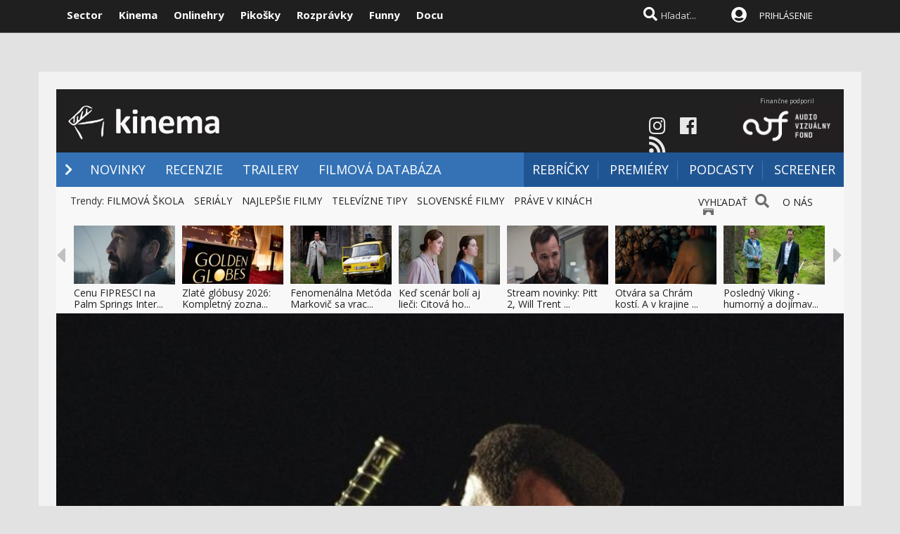

--- FILE ---
content_type: text/html; charset=windows-1250
request_url: https://www.kinema.sk/filmova-recenzia/17803/blade-trinity.htm
body_size: 35507
content:

<!DOCTYPE html>

<html lang="sk">
<head>
<title>Blade: Trinity - filmová recenzia | Kinema.sk</title>

<meta name="author" content="Sector s.r.o."/>
<meta name="theme-color" content="#101010"/>
<meta name="description" content=""To bol aj film? U m&#328;a to skon&#269;ilo hne&#271; po reklame na Apple iPod, tá zato trvala ve&#269;ne ..." To&#318;ko vtipná reakcia jedného môjho známeho na Blade: Trinity. Najnovší, a dúfajme že aj ..."/>

<link rel="canonical" href="https://www.kinema.sk/filmova-recenzia/17803/blade-trinity.htm" />

<meta name="format-detection" content="telephone=no">
<meta name="google-site-verification" content="xvgMwwReb7f5AoZP24YnS-MFmYJzYnBF9UHq1K2X9Fo" />
<meta name="msvalidate.01" content="90C389352529E44DDCEE51599F44A7A4" />
<meta name="y_key" content="b7c2c9aa431ffd50" />
<meta name="application-name" content="Kinema.sk" />
<meta name="viewport" content="width=device-width, initial-scale=1.0" />
<meta name="msapplication-tooltip" content="Kinema.sk - filmové novinky" />
<link rel="alternate" type="application/rss+xml" title="Kinema.sk" href="https://www.kinema.sk/rss/rss.aspx" />
<link rel="SHORTCUT ICON" href="/favicon.ico" />
<link rel="stylesheet" type="text/css" href="https://fonts.googleapis.com/css?family=Open+Sans:100,400,500,700&amp;subset=latin,latin-ext"/>
    
<link href="/scripts/awesome5/web-fonts-with-css/css/fontawesome-all.min.css" rel="stylesheet">
    
<link rel="stylesheet" type="text/css" href="/css/main.min.css?a" />

     
<link rel="image_src" href="https://file.kinema.sk/files/recenzie/20052111946/trinity-cover-mt.jpg" />
<meta property="og:image" content="https://file.kinema.sk/files/recenzie/20052111946/trinity-cover-mt.jpg"/>

<meta property="og:title" content="Blade: Trinity - filmová recenzia" />

<meta http-equiv="Content-Type" content="text/html; charset=windows-1250" />
<meta property="og:url" content="https://www.kinema.sk/filmova-recenzia/17803/blade-trinity.htm" />
<meta property="og:description" content=""To bol aj film? U m&#328;a to skon&#269;ilo hne&#271; po reklame na Apple iPod, tá zato trvala ve&#269;ne ..." To&#318;ko vtipná reakcia jedného môjho známeho na Blade: Trinity. Najnovší, a dúfajme že aj ..." />
<meta property="og:type" content="movie" />
<meta property="og:site_name" content="Kinema.sk" />
<meta property="fb:admins" content="605664318" />
<link rel="publisher" href="https://plus.google.com/114563465676581999810" />

<link rel="apple-touch-icon" sizes="120x120" href="/images/icons/apple-touch-icon.png">
<link rel="icon" type="image/png" sizes="32x32" href="/images/icons/favicon-32x32.png">
<link rel="icon" type="image/png" sizes="16x16" href="/images/icons/favicon-16x16.png">
<link rel="manifest" href="/images/icons/manifest.json">
<link rel="mask-icon" href="/images/icons/safari-pinned-tab.svg" color="#5bbad5">
<link rel="shortcut icon" href="/images/icons/favicon.ico">
<meta name="apple-mobile-web-app-title" content="Kinema.sk">
<meta name="application-name" content="Kinema.sk">
<meta name="msapplication-TileColor" content="#1a1a1a">
<meta name="msapplication-config" content="/images/icons/browserconfig.xml">
<meta name="theme-color" content="#ffffff">

<!-- c9587236a1bced957fd94e4a7d69bc67 -->
<link rel="stylesheet" type="text/css" href="/css/global-width.css?sj" />


<link type="text/css" rel="stylesheet" href="/scripts/lightgalla/src/css/lightGallery.css" />

<link rel="stylesheet" type="text/css" href="/scripts/modal/src/jquery.modallink-1.0.0.css" />
   
     <link type="text/css" rel="stylesheet" href="/css/mainwhite.min.css" />
     
<script type="text/javascript"  src="/scripts/scriptsmini2.min.js?ja"></script>
<script type="text/javascript"  src="/scripts/ajaxtab.min.js"></script>
    <script type="text/javascript" src="https://code.jquery.com/jquery-3.4.1.min.js"></script>

 <script type="text/javascript" src="/scripts/modal/src/modalLink.min.js"></script>






      <style>        .qc-cmp2-persistent-link {
            display: none !important
        }
    </style>
    
    <script>(function(w,d,s,l,i){w[l]=w[l]||[];w[l].push({'gtm.start':
    new Date().getTime(),event:'gtm.js'});var f=d.getElementsByTagName(s)[0],
    j=d.createElement(s),dl=l!='dataLayer'?'&l='+l:'';j.async=true;j.src=
    'https://www.googletagmanager.com/gtm.js?id='+i+dl;f.parentNode.insertBefore(j,f);
    })(window,document,'script','dataLayer','GTM-WMJP89R');</script>

    <script type="text/javascript">
            (function(d, t) {
                    var g = d.createElement(t),
                    s = d.getElementsByTagName(t)[0];
                    g.src = "https://cdn.pushalert.co/integrate_13b8c01ecd961900adbb403018fd7e61.js";
                    s.parentNode.insertBefore(g, s);
            }(document, "script"));
    </script>

    
<script async src="https://pagead2.googlesyndication.com/pagead/js/adsbygoogle.js?client=ca-pub-8062428266889152" crossorigin="anonymous"></script>
</head>


    <script async src="https://www.googletagmanager.com/gtag/js?id=UA-324320-2"></script>
<script>
  window.dataLayer = window.dataLayer || [];
  function gtag(){dataLayer.push(arguments);}
  gtag('js', new Date());

  gtag('config', 'UA-324320-2');
</script>



<body id="mybody" class="bodymain">
<noscript><iframe src="https://www.googletagmanager.com/ns.html?id=GTM-WMJP89R"
height="0" width="0" style="display:none;visibility:hidden"></iframe></noscript>

<div class="dim" id="dim"></div>
    
    <script>
        window._link_was_clicked = false;

        jQuery(document).on('click', 'a', function(event) {
          window._link_was_clicked = true;
          });
      //  isInWebAppiOS = (window.navigator.standalone == true);
isInWebAppChrome = (window.matchMedia('(display-mode: standalone)').matches);
                if (isInWebAppChrome) {



      


                    $(window).on("beforeunload", function () {

                        if (window._link_was_clicked) {
                        $('.dim').fadeIn(2000);
                $('.dim').append('<div id="centp"><i class="fas fa-circle-notch fa-spin" id="plw" style="color:white"></i></div>');
           }


                      //  $('#frs').fadeOut(1000);
                      //  $('.vrchmain').fadeOut(1000);



            });
        
        $('body').css('display', 'none');
        $(document).ready(function () {

            $('body').css('display', 'none');
            $('body').fadeIn(1000);

        });

        }
    </script>

    
<div class="vrchback" ></div><div class="specialwin" id="specialwin" style="display:none;">
    
</div>

<div class="vrchmain" ><div class="vrchcenter"><div class="vrchb1"><div id="b1" class="vrchb2"><div class="vrchb3" id="topst">
<span class="vrchfnt"><a href="https://www.sector.sk" class="whitebold" onmouseover="this.style.color='orange';" onmouseout="this.style.color='white';">Sector</a></span>
<span class="vrchfnt"><a href="https://www.kinema.sk" class="whitebold" onmouseover="this.style.color='orange';" onmouseout="this.style.color='white';">Kinema</a></span>
<span class="vrchfnt"><a href="https://www.onlinehry.sk" class="whitebold"  onmouseover="this.style.color='orange';" onmouseout="this.style.color='white';">Onlinehry</a></span>
<span class="vrchfnt"><a href="https://www.pikosky.sk" class="whitebold"  onmouseover="this.style.color='orange';" onmouseout="this.style.color='white';">Pikošky</a></span>
<span class="vrchfnt"><a href="https://www.rozpravky.sk" class="whitebold"  onmouseover="this.style.color='orange';" onmouseout="this.style.color='white';">Rozprávky</a></span>
<span class="vrchfnt"><a href="https://www.funny.sk" class="whitebold"  onmouseover="this.style.color='orange';" onmouseout="this.style.color='white';">Funny</a></span>
<span class="vrchfnt"><a href="https://www.docu.sk" class="whitebold"  onmouseover="this.style.color='orange';" onmouseout="this.style.color='white';">Docu</a></span>
</div></div>
<div id="b2" class="vrchb4"><div id="a2b" class="vrchb5" onclick="document.getElementById('mkxp').className = 'vrchpo';"><i class="fas fa-bars fa-2x vrchic5" id="a2a" style="font-size:23px"></i></div>
<a href="/"><img src="/images/kinlogo2.png" alt="kinema logo" class="vrchlg"   style="border:0px"/></a>

    <a href="http://www.avf.sk/home.aspx"><img src="/images/loga/av.jpg" height="32" style="position:relative;top:3px;left:5px;" /></a>
    <div class="vrchtopmn" id="topmn">
<span class="vrchmnfont"><a href="/novinky"  onmouseover="this.style.color='orange'"  onmouseout="this.style.color='white'">NOVINKY</a></span>
<span class="vrchmnfont"><a href="/filmove-recenzie-clanky"  onmouseover="this.style.color='orange'"  onmouseout="this.style.color='white'">RECENZIE</a></span>
<span class="vrchmnfont"><a href="/filmove-trailery"  onmouseover="this.style.color='orange'"  onmouseout="this.style.color='white'">VIDEÁ</a></span>
<span class="vrchmnfont"><a href="/filmova-databaza"  onmouseover="this.style.color='orange'"  onmouseout="this.style.color='white'">FILMY</a></span>

</div></div></div><div class="vrchpop" id="mkxp"><div class="marg20" id="mkxx">
<i class="fa fa-angle-right vrchpopfnt"></i> <a href="/novinky">NOVINKY</a><br />
<i class="fa fa-angle-right vrchpopfnt" ></i> <a href="/filmove-recenzie-clanky">RECENZIE</a><br />
<i class="fa fa-angle-right vrchpopfnt" ></i> <a href="/filmove-trailery">VIDEÁ</a><br />
<i class="fa fa-angle-right vrchpopfnt" ></i> <a href="/filmova-databaza">FILMOVA DATABÁZA</a><br />
<i class="fa fa-angle-right vrchpopfnt" ></i> <a href="/filmove-rebricky">REBRÍČKY</a><br />
    <i class="fa fa-angle-right vrchpopfnt" ></i> <a href="/filmove-premiery">PREMIÉRY</a><br />
    <i class="fa fa-angle-right vrchpopfnt" ></i> <a href="/filmova-sekcia/podcast">PODCASTY</a><br />
    <i class="fa fa-angle-right vrchpopfnt" ></i> <a href="/filmova-sekcia/screener">SCREENER</a><br />



   <br />
   <a
href="https://www.instagram.com/kinema.sk/" class="m10"><i class="fab fa-instagram fa-2x icnx"  onmouseover="this.style.opacity='1'" onmouseout="this.style.opacity='0.9'"></i></a><a
href="https://www.facebook.com/milujemfilmy/" class="m10"><i class="fab fa-facebook fa-2x icnx"  onmouseover="this.style.opacity='1'" onmouseout="this.style.opacity='0.9'"></i></a><a
href="https://www.kinema.sk/rss/" class="m10"><i class="fa fa-rss fa-2x icnx"  onmouseover="this.style.opacity='1'" onmouseout="this.style.opacity='0.9'"></i></a>
</div></div>
<div class="vrchtopico"><div class="vrchtopschr" id="tpschr"><i id="sch0x" class="fa fa-search fa-2x vrchtopico2" ></i><i id="sch0y" class="fa fa-search fa-2x vrchtopico3" onclick="chsp()"></i>
<div id="schl"><form method="post" action="/vyhladat?hladaj=ok" id="hladajma"><input  type="text" name="search" value="Hľadať..." autocomplete="off" class="inputString inputcolor" id="inputString" onkeyup="lookupg2(this.value);" onfocus="if (this.value=='Hľadať...') {this.value=''}"/></form>
<script  type="text/javascript">
$('.inputString').keyup(function (e) {
    if (e.keyCode === 13) {
        hladajma.submit()
    }
});
function opnmn()
{
if (document.getElementById('mn').style.display=='none')
{
    document.getElementById('mn').style.display = ''; document.getElementById('spravymain').style.display = 'none'; opn = 1;
parent.document.getElementById('pmn').style.display='';
    parent.document.getElementById('pmnx').style.display = 'none';
    parent.document.getElementById('schl').style.display = '';
    parent.document.getElementById('topmenicc').style.display = '';
    parent.document.getElementById('topmen').style.display = '';
    //parent.document.getElementById('sunset').style.display = '';
    //parent.document.getElementById('sunset2').style.display = '';
    parent.document.getElementById('sch0x').style.display = '';
}
else
{
    
    document.getElementById('mn').style.display = 'none';
    opn = 0;
    
}
}

   function chsp()
        {
            $('#schl').toggle();

        }
 function chspl()
        {
            $('#specialwin').toggle();

        }

</script>
</div><div id="suggestions2" class="suggest2"></div></div>
<a href="/users/prihlas.aspx" class="modal-link-with-data3y"><i class="fas fa-user-circle fnt22 topmenics" style="color:white;top:5px;"></i></a>
<div id="topmen" class="topmencs"  style="color:#E0E0E0">
<a href="/users/prihlas.aspx" class="modal-link-with-data3y" >PRIHLÁSENIE</a>
</div>
<div class="menmn fntmnmob" style="display:none" id="mn"><ul class="fa-ul ml8" id="mnxv">

    </ul>
        
    <table id="mnux" class="tbllog"><tr><td>

        <a class="modal-link-with-data3y" href="/users/prihlas.aspx">PRIHLÁSIŤ SA</a>


</td></tr></table>
    
</div>

    <script  type="text/javascript">
        $('html').click(function (e) {
            if (e.target.id == 'mn') {

            } else {
                if (e.target.id != 'mn' && e.target.id != 'pmn' && e.target.id != 'topmen' && e.target.id != 'topmenicc') {
                    document.getElementById('mn').style.display = 'none';

                }

            }
 if (e.target.id == 'otherplats')  {

            } else {
                if (e.target.id != 'pmnm' && e.target.id != 'pmnmp') {
                    document.getElementById('otherplats').style.display = 'none';

                }

            }
            if (e.target.id == 'mkxx') {

            } else {

                if (e.target.id != 'a2a') {
                    document.getElementById('mkxp').className = 'vrchpop';
                }

            }
        });

        function changcol(co)
        {
            var d = new Date();
            var n = d.getTime();
            var jqxhr = $.ajax("/diskusia-back.aspx?trm="+ n +"&black=" + co)
          .done(function (data) {
              location.reload();
          })

  .fail(function () {



  })

  .always(function () {



  });

        }
    </script>
    
<div id="prisp" class="prispev"><div id="prisptx" class="prispx"></div><div onclick="document.getElementById('prisp').style.display='none'" class="prispv"><i class="fa fa-times-circle fnt20"></i></div></div>


</div></div>
    
   <div style="width:100%;height:2px;top:44px;position:fixed">
    <div id="per" style="width:0%;background-color:#4072B2;height:2px;"></div>
    </div>
    <script >
$(document).ready(function() {
  const win = $(window);
  const doc = $(document);
        sizmr = $(document).height();
        if ($(".mainlikebx").length) {
            sizmr=$(".mainlikebx").offset().top+200;
        }
  const setValue = () => win.scrollTop();
        const setMax = () => sizmr - win.height();
        const setPercent = () => Math.round(win.scrollTop() / (sizmr - win.height()) * 100);

        if ($(".mainlikebx").length) {
            doc.on('scroll', () => {
                document.getElementById('per').style.width = setPercent() + '%';
            });

            win.on('resize', () => {
                document.getElementById('per').style.width = setPercent() + '%';
            });
        };


});

</script>
    
</div>
<div class="spravybox"></div><div class="spravymn" style="display:none" id="spravymain"><div class="spravymn1"><iframe src="/if.htm" class="ifrwid" height="500" id="spec"></iframe>
<div class="spravymn2" onclick="closmg()"><i class="fa fa-angle-double-up" aria-hidden="true" style="color:#707070"></i><i class="fa fa-angle-double-up" aria-hidden="true" style="color:#707070"></i><i class="fa fa-angle-double-up" aria-hidden="true" style="color:#707070"></i></div></div></div>
<div class="transup6p transup7p lineone"></div>

<div class="transup6p transup8p" style="height:1px;background-color:#808080;margin-bottom:15px;"></div>

    
    




<div id="frs" class="frstop scntopbl" ><div id="scnd" class="scndtop">

<div class="mlog" id="mnlogo"><div class="mlog2"><a href="https://www.kinema.sk"><img alt="logo" id="sclogo" src="/images/kinlogo.png" class="mlog3" style="margin-top:0px;height:80px;border:0px"/></a>
<div class="mshares" id="shrs" style="width:281px;right:6px">
     <div  id="shrs" style="text-align:center;font-size:9px;color:#c0c0c0;float:right;">
        Finančne podporil<br />
<a href="http://www.avf.sk/home.aspx"><img src="/images/loga/av.jpg" width="150" /></a></div>
    <div class="soc msharesu" style="float:initial;margin-top:28px;"><a
href="https://www.instagram.com/kinema.sk/" class="m10"><i class="fab fa-instagram fa-2x icnx"  onmouseover="this.style.opacity='1'" onmouseout="this.style.opacity='0.9'"></i></a><a
href="https://www.facebook.com/milujemfilmy/" class="m10"><i class="fab fa-facebook fa-2x icnx"  onmouseover="this.style.opacity='1'" onmouseout="this.style.opacity='0.9'"></i></a><a
href="https://www.kinema.sk/rss/" class="m10"><i class="fa fa-rss fa-2x icnx"  onmouseover="this.style.opacity='1'" onmouseout="this.style.opacity='0.9'"></i></a>
                               </div>


<div class="cbt"></div>
</div></div></div>

<div class="xmnline" ><div class="xmnlinewidh"><div class="xmnliveh"><div class="xmnlives">
<div class="mwo xmnmwo">
<div class="xmnw"></div><a href="/" id="a2" class="mr10"><i class="fas fa-chevron-right xmchev"></i></a>
</div>
<div class="mwa xmmwa xmmvop"><a href="/novinky" style="color:white" onmouseover="this.style.color='#9acbff';" onmouseout="this.style.color='white';" title="filmové novinky">NOVINKY</a></div>
<div class="mwa xmmwa xmmvop"><a href="/filmove-recenzie-clanky"  onmouseover="this.style.color='#9acbff';" onmouseout="this.style.color='white';" title="filmové recenzie a články">RECENZIE</a></div>
<div class="mwa xmmwa xmmvop"><a href="/filmove-trailery"  onmouseover="this.style.color='#9acbff';" onmouseout="this.style.color='white';" title="videáˇ">TRAILERY</a></div>
<div class="mwa xmmwa xmmvop"><a href="/filmova-databaza"  onmouseover="this.style.color='#9acbff';" onmouseout="this.style.color='white';" title="filmová databáza">FILMOVÁ DATABÁZA</a></div>
</div>
<div class="xmmnu" id="shw">menu</div>
    <div class="xmschr" id="schrx">


<div class="xmschrbx">
    <div style="color:white;margin-top:12px">
    <div class="mwa xmmwa xmmvo platchoose"><div  onmouseover="this.style.color='#9acbff';" onmouseout="this.style.color='white';" id="pmnmp" onclick="document.getElementById('otherplats').style.display='block'"><i class="fa fa-sort-down" style="color: #f0f0f0;position:relative;top:-3px;cursor:pointer;margin-left:7px;" onclick="document.getElementById('otherplats').style.display='block'"></i></div></div>
    <div class="mwa xmmwa xmmvo mx"><a href="/filmove-rebricky"  onmouseover="this.style.color='#9acbff';" onmouseout="this.style.color='white';">REBRÍČKY</a></div>
        <div class="mwa xmmwa xmmvo mx"><a href="/filmove-premiery"  onmouseover="this.style.color='#9acbff';" onmouseout="this.style.color='white';">PREMIÉRY</a></div>
        <div class="mwa xmmwa xmmvo mx"><a href="/filmova-sekcia/podcast"  onmouseover="this.style.color='#9acbff';" onmouseout="this.style.color='white';">PODCASTY</a></div>
        <div class="mwa xmmwa mx8 mx"><a href="/filmova-sekcia/screener" onmouseover="this.style.color='#9acbff';" onmouseout="this.style.color='white';">SCREENER</a>


        </div>

    </div>
    </div></div></div></div></div><div><a href="/" id="ach3"></a></div>

    <script  type="text/javascript">



        var t = $("#ach3").offset().top;
        apl = 0;

        function scroll_stylex() {
            var window_top = $(window).scrollTop();
            var div_top = $('#ach3').offset().top;
            if ((window_top > div_top) & (apl==0)) {

                $("#b1").animate({ top: '-50px' });
                $("#b2").animate({ top: '0px' });

                apl = 1;
            }
            if ((window_top <= div_top) & (apl==1)) {
                $("#b1").animate({ top: '0px' });
                $("#b2").animate({ top: '50px' });
                apl = 0;
            }
        }

        $(function () {
            $(window).scroll(scroll_stylex);
            scroll_stylex();
        });


        function slid(x) {
           $("#mp"+x).show()
        }
        function slidx(x) {
            $("#mp" + x).hide()
        }
</script>


        <div id="otherplats" class="othplt">

        </div>
    <div id="schr"></div>
<div class="wid100p blackorwhite"><div class="wid100p"></div>



    <div class="hei40 blackorwhite2"><div class="linxflrx" style="width:187px;height:20px;"><a href="/vyhladat" class="mnovrtx" title="vyhľadať">VYHĽADAŤ</a>
<i class="fa fa-search fnt20 wfontonwhite" style="opacity:0.7;text-shadow: 0 1px 0 #f0f0f0;margin-left:7px;"></i>
<a href="/filmova-novinka/275470/onas.htm" class="mnovrtx" title="vyhľadať" style="margin-left:15px;">O NÁS</a>
<i class="fa fa-id-badge fnt20 wfontonwhite" style="opacity:0.7;text-shadow: 0 1px 0 #f0f0f0;margin-left:7px;"></i>
</div><div id="trns7" class="trnds">Trendy:
  
    <a href="https://www.kinema.sk/filmova-novinka/266416/filmova-skola-o-novom-hollywoode-ktore-filmy-treba-urcite-poznat.htm" class="fb30 mnovrtx  mr10">FILMOVÁ ŠKOLA</a>
    
    <a href="https://www.kinema.sk/filmova-sekcia/serialy" class="fb30 mnovrtx  mr10">SERIÁLY</a>
    
    <a href="http://www.kinema.sk/filmova-databaza?hodnotenie=10&filter=&rok=&nazov=" class="fb30 mnovrtx  mr10">NAJLEPŠIE FILMY</a>
    
    <a href="http://www.kinema.sk/tv-tipy" class="fb30 mnovrtx  mr10">TELEVÍZNE TIPY</a>
    
    <a href="/filmova-databaza/slovensko" class="fb30 mnovrtx  mr10">SLOVENSKÉ FILMY</a>
    
    <a href="/filmy/prave-v-kinach" class="fb30 mnovrtx  mr10">PRÁVE V KINÁCH</a>
    


      </div>




    </div>
    <script>
        function menusl(kt) {
            document.getElementById('mei0').style.display = 'none';
            document.getElementById('mei1').style.display = 'none';
            document.getElementById('mei2').style.display = 'none';
            document.getElementById('mei3').style.display = 'none';
            document.getElementById('mei4').style.display = 'none';
            document.getElementById('mei5').style.display = 'none';
            document.getElementById('mei6').style.display = 'none';

            document.getElementById('mei' + kt).style.display = '';
        }

    </script>

<div id="lister" class="trlstr bwfont"><table style="border-spacing:0; border-collapse:collapse"><tr><td style="width:15px;padding:0px;"><div class="leftmov" onclick="pod()"><i class="fa fa-caret-left leftmovico" aria-hidden="true" ></i></div></td><td style="width:100%;padding:0px;"><div class="sulistwid"><div class="sulisthe" id="topl">
</div></div></td><td style="width:15px;padding:0px;"><div class="surightim" onclick="pos()"><i class="fa fa-caret-right leftmovico" aria-hidden="true" ></i></div></td></tr></table>


    <script  type="text/javascript">
        pdl=0
        function pos() {
            pdl = pdl + 1;
            $("#topl").fadeOut(500, function() {
            $("#topl").load("/begin-inc.aspx?page="+ pdl +" #container", function() {
                myLazyLoad.update();
                $("#topl").fadeIn();

            });
            });



        }
        function pod() {
            pdl = pdl - 1;
            if (pdl >= 0) {
                $("#topl").fadeOut(500, function() {
                $("#topl").load("/begin-inc.aspx?page=" + pdl + " #container", function () {
                    myLazyLoad.update();
                    $("#topl").fadeIn();

                });
                });

            }
        }
        $(document).ready(function () {
            $("#topl").load("/begin-inc.aspx", function () {
               myLazyLoad.update()
                $("#topl").fadeIn();

            });
        });
</script><div class="cbt"></div></div></div>
<div class="fullsizlin"></div>
<div id="main" style="width:100%;max-width:1170px;margin-left:auto;margin-top:20px;margin-right:auto;">



<div style="position:relative"></div></div><div style="margin-top:-20px"></div>

<div id="mainpic" class="clatoppic" style="background-image:url('https://file.kinema.sk/files/recenzie/20052111946/trinity-cover-mt.jpg');">
<script>
    function checkImage(imageSrc, good, bad) {
    var img = new Image();
    img.onload = good;
    img.onerror = bad;
    img.src = imageSrc;
}
    checkImage('https://file.kinema.sk/files/recenzie/20052111946/trinity-cover-mt.jpg', function () { }, function () { document.getElementById('mainpic').style.backgroundImage='url(https://file.kinema.sk/files/recenzie/20052111946/trinity-cover-mt.jpg)' } );
</script>

<table style="width:100%;border-spacing:0; border-collapse:collapse;padding:0px;margin:0px;position:absolute;bottom:0px; background-color: #000000;opacity: 0.7;"><tr><td>
<div class="clatopnazo"><div id="nazrec2" class="clatopnaztx" >BLADE: TRINITY</div></div>
</td><td class="tab1k"><div class="tab1k"></div>
</td></tr>
</table>
<table style="width:100%;border-spacing:0; border-collapse:collapse;padding:0px;margin:0px;position:absolute;bottom:0px"><tr><td>
<div class="clatopnaz2"><div class="clatopnaz2cen"><div class="clatopnazl20"><h1 id="nazrec" property="v:itemreviewed" class="clatopnaz2tx">BLADE: TRINITY</h1>
</div></div></div>
    </td><td class="tab1k"><div class="tab1k"></div>
</td></tr>
</table>

</div><div class="clanmainback" id="main2"><div style="width:100%;">


<div class="clanmainwid" >
    <div class="clanmainwid">

<div><div class="clamainposun">

<div class="clarighthod">

<div id="mratin" class="clahodicon">
<h2 class="clahodsize">5.0
</h2><div class="clahodgrad"></div></div>
<div itemprop="rating" itemscope itemtype="http://data-vocabulary.org/Rating" style="display:none;">
<span itemprop="value" style="display:none"></span>
<span></span>
<meta itemprop="best" content="100" />
    <meta itemprop="itemreviewed" content="Blade: Trinity" />
</div>

</div>
    

<script type="application/ld+json">

{

  "@context": "http://schema.org/",

  "@type": "Product",

  "image": "https://img.sector.skfiles/recenzie/20052111946/trinity1.jpg",

  "name": "Blade: Trinity",
  "review": {

    "@type": "Review",


    "reviewRating": {

      "@type": "Rating",

      "ratingValue": "2,5"


    },

    "name": "Blade: Trinity",
"description":"To bol aj film? U m&#328;a to skon&#269;ilo hne&#271; po reklame na Apple iPod, tá zato trvala ve&#269;ne ... To&#318;ko vtipná reakcia jedného môjho známeho na Blade: Trinity. Najnovší, a dúfajme že aj ...",

    "author": {

      "@type": "Organization",

      "name": "Kinema.sk"

    },
    
    "datePublished": "2005-2-11T19:46+01:00",
    

    "reviewBody": "",

    "publisher": {

      "@type": "Organization",

      "name": "Kinema.sk"

    }

  }

}

</script>

</div><div class="cb"></div><div class="ml20 mt10"><h3 property="v:summary" class="clasubtit clasubtitcolor" style="width:80%"></h3>
<div class="mt15"><div class="pltbs" style="color:#808080;background-color:#c0c8cE;padding:4px;color:white;">Filmová recenzia</div>
</div></div>
<div class="clafullpage">
<div><div class="ml20 mx20" >

<p>




    </div></div>


<br/>

    </div>




    
</div>
        <div class="clanmaintext liggallery" style="margin-left:20px;margin-right:20px;">

    

<br/>



</div>
<div class="bxhodx">








    
    <div class="bxhod lftmnu">


    <script src="/scripts/lightgalla/src/js/lightgallery.min.js" type="text/javascript"></script>
    <script src="https://cdnjs.cloudflare.com/ajax/libs/jquery-mousewheel/3.1.13/jquery.mousewheel.min.js"  type="text/javascript"></script>
    <script src="/scripts/lightgalla/src/js/lg-thumbnail.min.js"  type="text/javascript"></script>
    <script src="/scripts/lightgalla/src/js/lg-fullscreen.js"  type="text/javascript"></script>
    <script src="/scripts/lightgalla/src/js/lg-zoom.min.js"  type="text/javascript"></script>


<div  class="newstextcolo clntxt liggallery"><div style="margin:20px;"><FONT fac=arial  ><FONT fac=arial  ><FONT fac=arial  ><FONT  ><FONT  ><FONT  >
<P><BR><FONT fac=verdana,geneva,arial,sans-serif>"<EM>To bol aj film? U m&#328;a to skon&#269;ilo hne&#271; po reklame na Apple iPod, tá zato trvala ve&#269;ne ...</EM>" To&#318;ko vtipná reakcia jedného môjho známeho na <STRONG>Blade: Trinity</STRONG>. Najnovší, a dúfajme že aj posledný prírastok do rodiny filmov o ochrancovi &#318;udstva a postrachu upírov Bladeovi si vybojoval cestu na naše plátna kín a chce z nás vysa&#357; ešte aj posledné nádeje v dobré komiksové adaptácie.</P>
</div></div>



<table cellspacing="2" cellpadding="2" style="max-width:760px;width:100%">
<tr>
<td  style="vertical-align:top;text-align:center" class="fontac">
<a href="//file.kinema.sk/files/recenzie/20052111946/trinity1.jpg"    class="lightgallery"  title=""><img alt="Blade: Trinity "  src="//file.kinema.sk/files/recenzie/20052111946/trinity1.jpg"  style="width:100%;max-width:340px;border-color:#000000"  title=""/></a>


</td>
<td  style="vertical-align:top;text-align:center" class="fontac">
<a href="//file.kinema.sk/files/recenzie/20052111946/trinity2.jpg"    class="lightgallery"  title=""><img alt="Blade: Trinity "  src="//file.kinema.sk/files/recenzie/20052111946/trinity2.jpg"  style="width:100%;max-width:340px;border-color:#000000"  title=""/></a>


</td>
<td  style="vertical-align:top;text-align:center" class="fontac">
<a href="//file.kinema.sk/files/recenzie/20052111946/trinity3.jpg"    class="lightgallery"  title=""><img alt="Blade: Trinity "  src="//file.kinema.sk/files/recenzie/20052111946/trinity3.jpg"  style="width:100%;max-width:340px;border-color:#000000"  title=""/></a>


</td>

</tr>
</table>

<div  class="newstextcolo clntxt"><div>

<P></FONT><FONT fac=verdana,geneva,arial,sans-serif><STRONG>Blade: Trinity</STRONG> pritom neza&#269;ína&nbsp;úplne zle. Pasca, ktorú upíri na Blade nastražili je premyslená a prináša do filmu nie&#269;o, &#269;o tu už dávnejšie nebolo - skuto&#269;nú hrozbu pre hlavnú postavu. To že sa Blade dokáže vyrovna&#357; s upírmi, to je jasné každému kto videl predchádzajúce &#269;asti, a tak ani seba-silnejší nepriate&#318; z ich radov nepôsobí hrozivo. Avšak ako má Blade bojova&#357; proti systému, vytvorenému &#318;u&#271;mi ktorých ochra&#328;uje? Upíri nafilmujú ako Blade zabil &#269;loveka a tým poštvú FBI za ním, ktoré im nevedomky nahráva do rúk. Blade je zatknutý a Whistler (už po druhýkrát, tento raz už naozaj) zabitý. Vo väzení sa samozrejme upíri k Bladeovi dostanú a ke&#271; ho už-už idú zabi&#357;, príde ne&#269;akaná pomoc. Do deja vstupujú Nightstalkers - malá, organizovaná skupina &#318;udí, ktorí, podobne ako Blade, zasvätili svoj život boju proti upírom. Medzi nimi Whistlerova dcéra Abigail (Jessica Biel) a Hannibal King (Ryan Reynolds), ex-upír. Avšak hne&#271; po Bladeovom vyslobodení stráca Trinity všetko, &#269;o si na za&#269;iatku vybudovala - stratené zázemie pre Bladea je hne&#271; nahradené novými charaktermi a hne&#271; je aj predstavené nové ve&#318;ké zlo, ktorým je tento raz sám Dracula. Pardón, tu sa volá Drake a je prvým upírom vôbec, ešte z &#269;ias Mezopotámie. A tak sa Blade musí spoji&#357; (nedobrovo&#318;ne) s týmito "rookies" aby zabránil hroziacemu "kone&#269;nému riešeniu" upírov a zabil ich prapraprapra... praotca. </P></FONT>
<P><FONT fac=verdana,geneva,arial,sans-serif><STRONG>Blade: Trinity</STRONG> mal potenciál sta&#357; sa naozaj dobrým ak&#269;ným filmom a prekona&#357; aj prvý diel (o druhom dieli radšej poml&#269;ím). Okrem už spomínaného ohrozenia hlavného hrdinu mal film k dispozícii dva nové charaktery, ktoré mali dej oživi&#357; a zaujímavého záporáka. Kým Drake (Dominic Purcell) spo&#269;iatku vyzeral by&#357; rovnocenným súperom pre Bladea, bola jeho úloha s pokro&#269;ivším &#269;asom filmu zdecimovaná na minimum (v podstate iba na jeden boj s Bladeom). Priam do o&#269;í bodajúce paralely medzi ním a Bladeom (obidvaja konfrontovaní s novým svetom, obidvaja hladní po krvi a zárove&#328; "daywalkers", ...) boli preml&#269;ané a tak ani Drakeove posledné slová nemali dopad, aký mohli ma&#357;.&nbsp; </P>
</div></div>



<table cellspacing="2" cellpadding="2" style="max-width:760px;width:100%">
<tr>
<td  style="vertical-align:top;text-align:center" class="fontac">
<a href="//file.kinema.sk/files/recenzie/20052111946/trinity4.jpg"    class="lightgallery"  title=""><img alt="Blade: Trinity "  src="//file.kinema.sk/files/recenzie/20052111946/trinity4.jpg"  style="width:100%;max-width:340px;border-color:#000000"  title=""/></a>

</td>
<td  style="vertical-align:top;text-align:center" class="fontac">
<a href="//file.kinema.sk/files/recenzie/20052111946/trinity5.jpg"    class="lightgallery"  title=""><img alt="Blade: Trinity "  src="//file.kinema.sk/files/recenzie/20052111946/trinity5.jpg"  style="width:100%;max-width:340px;border-color:#000000"  title=""/></a>

</td>
<td  style="vertical-align:top;text-align:center" class="fontac">
<a href="//file.kinema.sk/files/recenzie/20052111946/trinity6.jpg"    class="lightgallery"  title=""><img alt="Blade: Trinity "  src="//file.kinema.sk/files/recenzie/20052111946/trinity6.jpg"  style="width:100%;max-width:340px;border-color:#000000"  title=""/></a>

</td>

</tr>
</table>


<div  class="newstextcolo clntxt"><div>
</FONT>
<P><FONT fac=verdana,geneva,arial,sans-serif>&#268;o sa týka Nightstalkerov, tam je to ešte horšie. Jessica Biel ako keby ani vo filme nebola - okrem kopírovania pesni&#269;iek na iPod nerobí skoro ni&#269; (a prosím, ako môže niekto ís&#357; bojova&#357; a uvedomelo si obmedzi&#357; sluch?), jej rola je nevýrazná a tak iba poskakuje, strie&#318;a, ob&#269;as zapla&#269;e a celkovo len vyzerá dobre. H&#318;adajme to oživenie teda inde, &#269;o tak Ryan Reynolds? Aj tu toho oživenia ve&#318;a nenájdeme - dejovo je jeho charakter síce zaujímavejší ako Abigail, ale viac ako svieži vánok to nie je. &#268;o mu ale treba da&#357; k dobru sú jeho hlášky - niektoré sú vtipné, niektoré menej, ale vo vä&#269;šine prípadov sa mu podarilo vyvola&#357; u m&#328;a úsmev až smiech.</FONT></P>
<P><FONT fac=verdana,geneva,arial,sans-serif>Pri pozeraní <STRONG>Blade: Trinity</STRONG> sa nedá nevšimnú&#357; si premrhaný potenciál pri každej predvídate&#318;nej scéne (Drake zaúto&#269;il na Nightstalkerovskú základ&#328;u, ke&#271; tam hlavný hrdina nebol, ó aké ne&#269;akané!), pri každom stereotypnom charaktere, o ktorom vieme, že za chví&#318;u umrie, z plátna nevýraznos&#357; priam kri&#269;í. &#268;o ostáva je priemerný ak&#269;ný film s fádnou, seba-za&#318;úbenou réžiou, naivným scenárom, vykrádajúcim všetko od <EM>Rýchlo a zbesilo</EM> po <EM>Matrix</EM>, typicky stoickým Wesley Snipesom a reklamnými vsuvkami na Apple iPod. V Kone&#269;nom dôsledku môžeme by&#357; radi, že <STRONG>Blade: Trinity</STRONG> je posledným zo série, lebo prekona&#357; dokázal iba svoju druhú &#269;as&#357;, a to naozaj nie je &#357;ažké ...</FONT></P>
<P><BR><FONT fac=verdana,geneva,arial,sans-serif><FONT color=#ffc73f><STRONG>Blade: Trinity</STRONG> (USA, 2004, 114 min.)</FONT><BR><STRONG>Réžia</STRONG>: David S. Goyer. <STRONG>Scenár</STRONG>: David S. Goyer. <STRONG>Kamera</STRONG>: Gabriel Beristain. <STRONG>Hudba</STRONG>: Ramin Djawadi, RZA. <STRONG>Hrajú</STRONG>: Wesley Snipes, Kris Kristofferson, Jessica Biel, Dominic Purcell, Parker Posey, Ryan Reynolds, Mark Berr.<BR></FONT><FONT fac=verdana,geneva,arial,sans-serif>
</div></div>



<div  class="newstextcolo clntxt"><div>
</FONT>
<P></P></FONT></FONT></FONT></FONT></FONT></FONT></div></div>




<br/><div class="cb"></div><div class="nap bici">autor <span class="hry"><a href="/redakcia.aspx?meno=Marek Vojtko" style="color:#4073B2">Marek Vojtko</a></span> <span>11.2.2005</span></div><div class="cb"></div>





<div style="margin-top:0px;color:black;" class="redbar">
  

  <div style="color:white;text-align:center;">
  <table width="100%"><tr><td width="33%"  align="center">
  <div style="">
<a href="" target="_blank" style="color:black">Kinema</a> <br />
<div class="minihodp" style="float:none;background-color:#3472B5;width:53px;">
5.0

</div>
      </div>
</td><td  width="33%"  align="center">
      <div style="">
  <a href="" target="_blank" style="color:black">Metascore</a> <br />
   <div class="minihodp" style="float:none;background-color:#3472B5;width:53px;">

  
       -
      
   </div>
          </div>
          </td><td  width="33%" align="center">
      <div  style="color:black">
  Diváci<br />
       <div class="minihodp"  style="float:none;background-color:#3472B5;width:53px;">
  7.1

           </div></div></td></tr>
</table>

      
  <div class="cb"></div>
     
      <div style="color:white;margin-top:10px;cursor:pointer; background-color:darkgray;border-radius:5px;padding:5px;text-align:center;" onclick="hodtogg2()" id="youhod">Ohodnotiť</div>
      
<div id="ohod2" style="display:none;">
<input type="hidden" id="mi" value="1" style="display:none;"/>
<select style="width:50px;font-size:14px;font-family:'Open Sans'" onchange="document.getElementById('backme').src='/diskusia-back.aspx?id=17803&amp;hodnotenie='+this.value;">
  <option value="0">0</option>
  <option value="5">5</option>
  <option value="10">10</option>
  <option value="15">15</option>
  <option value="20">20</option>
  <option value="25">25</option>
  <option value="30">30</option>
  <option value="35">35</option>
  <option value="40">40</option>
  <option value="45">45</option>
  <option value="50">50</option>
  <option value="55">55</option>
  <option value="60">60</option>
  <option value="65">65</option>
  <option value="70">70</option>
  <option value="75">75</option>
  <option value="80">80</option>
  <option value="85">85</option>
  <option value="90">90</option>
  <option value="95">95</option>
  <option value="100">100</option>
  
</select>
  </div>
<script>
  function hodtogg2() {
      $("#ohod2").toggle();
  }
</script>








      </div>




<center>
<div style="margin-right:40px;text-align:left;" >

<div style="background-color:#3472B5;width:100%;padding:20px;margin-top:20px;">
  <div style="color:White;font-size:20px;font-weight:bold"><a href="/film/1022/blade-trinity.htm" style="color:White">BLADE: TRINITY </a></div>
<div style="width:279px;height:178px;position:relative;color:white;font-size:13px;">
   <br />

<div  style="background-image:url(https://file.kinema.sk/files/kinema/film/1022.jpg); width:110px;height:150px;float:right"></div>


<div >Žner: Akcia/Dobrodružný</div>
<div >Minutáž˝: 114 min</div>
<div >Krajina: <img src="/images/vlajky/USA.png" alt="USA"> </div>
<div >Rok výroby: 2004</div>
<div >Homepage <a href="http://bladetrinity.com/" style="color:White">www</a></div>
  <br />
<div >Premiéra: </div>
<div >Premiéra SK: </div>

</div></div></div></div>
  

        <div><div class="bwsubheadertxt lftmnuhead" ><table class="nobord tbkk"><tr><td class="wid15"><div class="lftmnuheadspace" style="background-color:#4073B2"></div></td><td><div class="lftmnuheadtxt"><a href="https://www.kinema.sk/recenzie" style="color:black">ĎALŠIE FILMOVÉ RECENZIE</a></div></td></tr></table></div>
<div class="leftmnscrl" id="scrl" style="display: flex;flex-direction: row;justify-content: space-between;">

<div class="tpbxl lftmnover" style="width:33%;position:relative;box-sizing: border-box;margin-right:19px">

<div class="txblxm ltfmnline">
<div style="position:relative;">

<a href="/filmova-recenzia/40406/posledny-ukryt-2.htm">
    <img  src="/images/blank.gif"  data-src="//img.sector.sk/files/recenzie/2026118135210//posledny-ukryt-2-40406-2324029-0-mp.jpg" class="txblxmp lazy lftmnpi titp3x" alt="Posledný úkryt  2" />
    <img  src="https://file.kinema.sk/files/kinema/film/6209.jpg" class="txblxmp lazy lftmnpi titp3y" alt="Posledný úkryt  2" style="display:none"/>
</a>
</div>
</div>

<div class="txblxms lftx1"><div class="lftx2"></div></div>
<div class="mb6"><a href="/filmova-recenzia/40406/posledny-ukryt-2.htm" class="sub3naz">POSLEDNÝ ÚKRYT  2</a><br />
<div class="bwsub3 lh16">
<div class="sub3ln">[RECENZIA
]</div></div></div></div>
<div class="tpbxl lftmnover" style="width:33%;position:relative;box-sizing: border-box;margin-right:19px">

<div class="txblxm ltfmnline">
<div style="position:relative;">
<div class="lftx3" onclick="location.href='/filmova-recenzia/40401/stur.htm#subjekt'"><i class="fa fa-comments fnt13"></i>2</div>
<a href="/filmova-recenzia/40401/stur.htm">
    <img  src="/images/blank.gif"  data-src="//img.sector.sk/files/recenzie/202611319145907//stur-40401-8718988-0-mp.jpg" class="txblxmp lazy lftmnpi titp3x" alt="Štúr" />
    <img  src="https://file.kinema.sk/files/kinema/film/6227.jpg" class="txblxmp lazy lftmnpi titp3y" alt="Štúr" style="display:none"/>
</a>
</div>
</div>

<div class="txblxms lftx1"><div class="lftx2"></div></div>
<div class="mb6"><a href="/filmova-recenzia/40401/stur.htm" class="sub3naz">ŠTÚR</a><br />
<div class="bwsub3 lh16">
<div class="sub3ln">[RECENZIA
]</div></div></div></div>
<div class="tpbxl lftmnover" style="width:33%;position:relative;box-sizing: border-box;">

<div class="txblxm ltfmnline">
<div style="position:relative;">

<a href="/filmova-recenzia/40400/dream-team.htm">
    <img  src="/images/blank.gif"  data-src="//img.sector.sk/files/recenzie/202611219221982//dream-team-40400-7105524-0-mp.jpg" class="txblxmp lazy lftmnpi titp3x" alt="Dream Team" />
    <img  src="https://file.kinema.sk/files/kinema/film/6213.jpg" class="txblxmp lazy lftmnpi titp3y" alt="Dream Team" style="display:none"/>
</a>
</div>
</div>

<div class="txblxms lftx1"><div class="lftx2"></div></div>
<div class="mb6"><a href="/filmova-recenzia/40400/dream-team.htm" class="sub3naz">DREAM TEAM</a><br />
<div class="bwsub3 lh16">
<div class="sub3ln">[RECENZIA
]</div></div></div></div></div><div class="cbt" style="clear:both"></div><div class="leftmnscrl" id="scrl" style="display: flex;flex-direction: row;justify-content: space-between;">
<div class="tpbxl lftmnover" style="width:33%;position:relative;box-sizing: border-box;margin-right:19px">

<div class="txblxm ltfmnline">
<div style="position:relative;">

<a href="/filmova-recenzia/40398/kapitol-vs-kapitol.htm">
    <img  src="/images/blank.gif"  data-src="//img.sector.sk/files/recenzie/202611122182209//kapitol-vs-kapitol-40398-3290826-0-mp.jpg" class="txblxmp lazy lftmnpi titp3x" alt="Kapitol vs. Kapitol" />
    <img  src="https://file.kinema.sk/files/kinema/film/6257.jpg" class="txblxmp lazy lftmnpi titp3y" alt="Kapitol vs. Kapitol" style="display:none"/>
</a>
</div>
</div>

<div class="txblxms lftx1"><div class="lftx2"></div></div>
<div class="mb6"><a href="/filmova-recenzia/40398/kapitol-vs-kapitol.htm" class="sub3naz">KAPITOL VS. KAPITOL</a><br />
<div class="bwsub3 lh16">
<div class="sub3ln">[RECENZIA
]</div></div></div></div>
<div class="tpbxl lftmnover" style="width:33%;position:relative;box-sizing: border-box;margin-right:19px">

<div class="txblxm ltfmnline">
<div style="position:relative;">
<div class="lftx3" onclick="location.href='/filmova-recenzia/40397/citova-hodnota.htm#subjekt'"><i class="fa fa-comments fnt13"></i>1</div>
<a href="/filmova-recenzia/40397/citova-hodnota.htm">
    <img  src="/images/blank.gif"  data-src="//img.sector.sk/files/recenzie/202611121552236//citova-hodnota-40397-5674707-0-mp.jpg" class="txblxmp lazy lftmnpi titp3x" alt="Citová hodnota" />
    <img  src="https://file.kinema.sk/files/kinema/film/6248.jpg" class="txblxmp lazy lftmnpi titp3y" alt="Citová hodnota" style="display:none"/>
</a>
</div>
</div>

<div class="txblxms lftx1"><div class="lftx2"></div></div>
<div class="mb6"><a href="/filmova-recenzia/40397/citova-hodnota.htm" class="sub3naz">CITOVÁ HODNOTA</a><br />
<div class="bwsub3 lh16">
<div class="sub3ln">[RECENZIA
]</div></div></div></div>
<div class="tpbxl lftmnover" style="width:33%;position:relative;box-sizing: border-box;">

<div class="txblxm ltfmnline">
<div style="position:relative;">

<a href="/filmova-recenzia/40396/smutny-song.htm">
    <img  src="/images/blank.gif"  data-src="//img.sector.sk/files/recenzie/20261821397038//smutny-song-40396-9491846-0-mp.jpg" class="txblxmp lazy lftmnpi titp3x" alt="Smutný Song" />
    <img  src="https://file.kinema.sk/files/kinema/film/6224.jpg" class="txblxmp lazy lftmnpi titp3y" alt="Smutný Song" style="display:none"/>
</a>
</div>
</div>

<div class="txblxms lftx1"><div class="lftx2"></div></div>
<div class="mb6"><a href="/filmova-recenzia/40396/smutny-song.htm" class="sub3naz">SMUTNÝ SONG</a><br />
<div class="bwsub3 lh16">
<div class="sub3ln">[RECENZIA
]</div></div></div></div><div class="cb"></div></div></div>




        <script>

            function likemebutt(co)
            {
                $('#succlike').load("/diskusia-back.aspx?likeme=" + co);


            }
  function savemebutt(co)
            {
var d = new Date();
var n = d.getTime();
                $('#savlike').load("/diskusia-back.aspx?saveme=" + co + "&tm="+ n);


            }

        </script>
   


        
    </div>



    <div class="cb"></div>
<div style="padding-top:30px;max-width:740px;width:100%;position:relative">


</div>
   





<div class="orln"></div>








<link rel="stylesheet" type="text/css" href="/css/global-disk.css" />

<style>
    .tmel {
    color: #202020!important;
    border-color: #303030!important;
    background-color: #e0e0e0!important;
    width: 100%;
    display: block;
    min-height: 8em;
    overflow: auto;
    padding: 6px 24px 6px 12px;
    line-height: 1.42857;
    font-size: 16px;
    color: rgb(210, 210, 210);
    background-color: white;
    border: 0px;
    cursor: text;
    border-radius: 4px;
    box-shadow: none;
    box-sizing: border-box;
}

</style>
<script  type="text/javascript">
var filxr
function initp()
{
}


function showdisc(strana)
{

    loadNewsContent("/diskusia-feed.aspx?p=0,7285942&pg=3&id=17803&game=17803&order=" + document.getElementById('pr').value + "&page=" + strana + "&time=" + new Date().getTime())
}
function showdiscdown(strana)
{

    loadNewsContent("/diskusia-feed.aspx?p=0,5005999&pg=3&id=17803&game=17803&order=" + document.getElementById('pr').value + "&page=" + strana + "&time=" + new Date().getTime())
//alert($('[name="subjekt"]').offset().top)



if (($('[id="subjekt"]').offset().top)>0) {
$('html, body').animate({
        scrollTop: $('[id="subjekt"]').offset().top - 100
    }, 500);
}


}


function showm(strana,idk)
{

    loadNewsContent("/diskusia-feed.aspx?p=0,7565432&pg=3&id=17803&game=17803&zobraz=&page=" + strana + "&time=" + new Date().getTime())

}


function showme(strana,idk)
{
document.getElementById("vlink4").href=getlink3(strana,idk,'17803','','','');
expandtab('disctab', 3)
}



function zmaz(strana, strn)
{


    var jqxhr = $.ajax("/diskusia-feed.aspx?p=0,9603321&pg=3&id=17803&page=" + strn + "&vymaz=" + strana)
          .done(function (data) {
              document.getElementById('spr' + strana).innerHTML = '';
          })

  .fail(function () {



  })

  .always(function () {



  });

}
function zmazdel(strana, strn)
{


    var jqxhr = $.ajax("/diskusia-feed.aspx?p=0,3716093&pg=3&id=17803&page=" + strn + "&vymazdel=" + strana)
          .done(function (data) {
              document.getElementById('spr' + strana).innerHTML = '';
          })

  .fail(function () {



  })

  .always(function () {



  });

}
    function refreshdel(strana, strn) {


        var jqxhr = $.ajax("/diskusia-feed.aspx?p=0,2573455&pg=3&id=17803&page=" + strn + "&refreshdel=" + strana)
            .done(function (data) {
                document.getElementById('spr' + strana).innerHTML = '';
            })

            .fail(function () {



            })

            .always(function () {



            });

    }

    function resizeTextarea(id) {
        var scroa = document.getElementById(id);
        a.style.height = 'auto';
        a.style.height = a.scrollHeight + 'px';
    }

function plusdisk(id,page)
{
//    loadNewsContent('/diskusia-background.aspx?page=' + page + '&pg=3&game=17803&id=0&idt=&zobraz=&rnd=0,6789334&plusme=' + id + '&time=' + new Date().getTime())

    var jqxhr = $.ajax('/diskusia-back.aspx?page=' + page + '&pg=3&game=17803&id=0&idt=&zobraz=&rnd=0,8652806&plusme=' + id + '&time=' + new Date().getTime())

  .done(function (data) {
     // alert(data)
      //plus
      document.getElementById(id+'plu2').innerHTML = data;
  })

  .fail(function () {



  })

  .always(function () {



  });



}

    function showlin(co,cislo)
    {




    }

function minusdisk(id,page)
{


    var jqxhr = $.ajax('/diskusia-back.aspx?page=' + page + '&pg=3&game=17803&id=0&idt=&zobraz=&rnd=0,8904065&minusme=' + id + '&time=' + new Date().getTime())

.done(function (data) {

    document.getElementById(id+'min2').innerHTML = data;

})

.fail(function () {



})

.always(function () {



});
}


    function delpick(id, page) {

        var jqxhr = $.ajax('/diskusia-feed-out.aspx?off=1&id=' + id + '&vymazobrazok='+ page +'&rnd=0,2500263&time=' + new Date().getTime())

            .done(function (data) {


                document.getElementById('pcl' + page).innerHTML = '';
            })

            .fail(function () {



            })

            .always(function () {



            });
    }


function ohlasdisk(id,page)
{


    var jqxhr = $.ajax('/diskusia-back.aspx?page=' + page + '&pg=3&game=17803&id=0&idt=&zobraz=&rnd=0,3036742&nevhodny=' + id + '&time=' + new Date().getTime())

.done(function (data) {

    document.getElementById(id+'att2').innerHTML = data;

})

.fail(function () {



})

.always(function () {



});

}


function notifme(id)
{

    page=0
    var jqxhr = $.ajax('/diskusia-back.aspx?page=' + page + '&pg=3&game=17803&id=0&idt=&zobraz=&rnd=0,4327084&notifme=1&time=' + new Date().getTime())

.done(function (data) {

    showdisc(page);

})

.fail(function () {



})

.always(function () {



});

}

function unnotifme(id)
{
    page=0

    var jqxhr = $.ajax('/diskusia-back.aspx?page=' + page + '&&pg=3&game=17803&id=0&idt=&zobraz=&rnd=0,1131717&unnotifme=1&time=' + new Date().getTime())

.done(function (data) {

    showdisc(page);

})

.fail(function () {



})

.always(function () {



});

}



function pridaj()
{
top.backme.location=getlink5('17803');
}

</script>


<div class="diskpltop" style=" ">

<script type="text/javascript">
    
     //   $(document).ready(function() {
     //       $("#text").emojioneArea({
     //           container: "#contain",
      //          autocomplete: false,
      //          hideSource: true,
      //          shortnames: true,
      //          useSprite: false
      //      });
  //  });
    

        hid = 1

        function addsm(kam, co)
        {
         //   var el = $("#" + kam).emojioneArea();
         //   var poa = el[0].emojioneArea.getText();
         //       el[0].emojioneArea.setText(poa+co);

        }

function clearpic(cisex)
{
document.getElementById('picsx'+cisex).innerHTML='';
}
       function smilema2() {
        if (hid == 1) {
            document.getElementById('smileframe').style.display = '';
            hid = 0;
        }
        else {
            document.getElementById('smileframe').style.display = 'none';
            hid = 1;
        }
    }
       function smilema2kam(id) {
               $('#smileframe' + id).toggle()
    }
       function pltx()
       {
         //  var el = $("#text").emojioneArea();
         //  el[0].emojioneArea.setText('');
       }
    function senpost(kt,pag,pl)
    {
        




        //backform.submit();
        $("#backform" + kt).attr('action', '/diskusia-back.aspx?pg=3&game=17803&zapis=ok&js=1&pl=' + pl);
        $("#backform" + kt).attr('target', 'backme');
        $("#backform" + kt).submit();

        if (kt == '') {

        }
        
        }

    function cjk(id,pp,meno,nazov,posun,posun2,posun3,posun4, ikonap,pagee) {
$('#bac' + id).html('');
    var saptxt;
        
    saptxt = '<div style="" id="rpl' + id + '"><form method="post" name="backform' + pp + '" id="backform' + pp + '"><input type="hidden" value="' + id + '" name="podprispevkom" id="podprispevkom"/><input type="hidden" value="' + meno + '" name="podmenom" id="podmenom"/><input type="hidden" name="hid" value="" id="hid" /><input type="hidden" value="' + nazov + '" name="nazov" id="naz' + id + '"/><table style="margin-left:' + posun + 'px;max-width:' + posun2 + 'px;"><tr><td valign="top" align="center"><img src="https://fileframe.sector.sk/files/faces/' + ikonap + '" class="diskface"></td><td style="max-width:' + posun3 + 'px;width:100%;" valign="top"><div id="rp' + id + '"><textarea name="text" id="text' + id + '" style="max-width:' + posun4 + 'px;" class="tmel" onkeyup="kecheck(this)"></textarea><div id="cont' + id + '"></div><div class="diskodo sizodo" style="background-color:#EF4B4C" onclick="document.getElementById(\'naz' + id + '\').value=document.getElementById(\'nazov\').value;senpost(\'' + pp + '\',\'' + pagee + '\',\'' + id + '\');" onmouseover="this.style.backgroundColor=\'#EF4B4C\'" onmouseout="this.style.backgroundColor=\'#EF4B4C\';">ODOSLAŤ</div><div class="diskodo" style="background-color:#EF4B4C;margin-left:0px;float:right;width:30px;margin-right:10px;cursor:hand;cursor:pointer" onclick="smilema2kam(' + id + ');" onmouseover="this.style.backgroundColor=\'#EF4B4C\'" onmouseout="this.style.backgroundColor=\'#EF4B4C\';">:)</div><iframe src="/diskusia-smile.aspx?new=1&smile=ok&kam=' + pp + '&id=text' + id + '" name="smileframe' + id + '" id="smileframe' + id + '"  height="190" style="max-width:400px;width:100%;border:0px;display:none;" scrolling="no"></iframe><iframe width="60" height="50" src="/diskusia-feed-out.aspx?show=2&big=1&id=x' + id + '" style="display:none;margin-top:2px;float:right" frameborder="0" scrolling="no" name="flx' + id +'" id="flx'+ id +'"></iframe><div style="clear:both"></div><div id="picsx'+ id +'"></div></div></td></tr></table></form></div>';


$('#bac' + id).append(saptxt);

          
      //  $("#text"+id).emojioneArea({
      //      container: "#cont"+id,
     //       hideSource: true,
      //      useSprite: false
     //   });
    

    $('#bac' + id).slideToggle();

    }
    function performClick(node) {
        var evt = document.createEvent("MouseEvents");
        evt.initEvent("click", true, false);
        node.dispatchEvent(evt);
    }

    function edipost(kt, pag) {
        

        //backform.submit();
        $("#backformx" + kt).attr('action', '/diskusia-feed-edit.aspx?id='+ kt +'&game=17803&zapis=ok&js=1&pag=' + pag);
        $("#backformx" + kt).attr('target', 'backme');
        $("#backformx" + kt).submit();

        
    }

    function showedi(id,pagee,posun) {

var apd;
var txtt;
txtt=$('#maindisk' + id).html()


   var txttk = $.ajax('/diskusia-back.aspx?page=' + pagee + '&pg=3&game=17803&zobraz=&rnd=0,05658418&disme=' + id + '&time=' + new Date().getTime())

.done(function (data) {

txtt=data;
    txtt = txtt.replace(/<br\s*[\/]?>/gi, "\n");
    
    apd = '<form method="post" name="backformx' + id + '" id="backformx' + id + '"><textarea name="text" id="backformx' + id + 'txt"  class="" style="max-width:' + posun + 'px;" onkeyup="kecheck(this)" onclick="kecheck(this)">' + txtt + '</textarea><div id="contx'+ id +'"></div><div style="clear:both"></div><div class="diskodo" style="background-color:#EF4B4C;width:30px;padding-top:9px;padding-bottom:9px;"  onclick="hideedi(\'' + id + '\');" onmouseover="this.style.backgroundColor=\'#EF4B4C\'" onmouseout="this.style.backgroundColor=\'#EF4B4C\';">X</div><div class="diskodo sizodo" style="background-color:#EF4B4C;margin-right:10px;padding-top:9px;padding-bottom:9px;" onclick="edipost(\'' + id + '\',\'' + pagee + '\');" title="uložiť upravený príspevok" onmouseover="this.style.backgroundColor=\'#EF4B4C\'" onmouseout="this.style.backgroundColor=\'#EF4B4C\';"> ULOŽIŤ</div ><div class="diskodo" style="background-color:#EF4B4C;margin-left:0px;float:right;width:30px;margin-right:10px;cursor:hand;cursor:pointer;padding-top:9px;padding-bottom:9px;" onclick="smilema2kam(' + id + ');" onmouseover="this.style.backgroundColor=\'#EF4B4C\'" onmouseout="this.style.backgroundColor=\'#EF4B4C\';">:)</div><iframe width="60" height="50" style="float:right;margin-top:2px;display:none;" src="/diskusia-feed-out.aspx?show=1&big=1&id=' + id + '" frameborder="0" scrolling="no" id="fl' + id + '" name="fl' + id + '"></iframe> <iframe src="/diskusia-smile.aspx?new=1&smile=ok&kam=x' + id + '&id=backformx' + id + 'txt" name="smileframe' + id + '" id="smileframe' + id + '" height="190" style="max-width:400px;width:100%;border:0px;display:none;" scrolling="no"></iframe></form > <div style="clear:both"></div>'

    $('#maindiskx' + id).html('');
    $('#maindiskx' + id).append(apd);

       
  //  $("#backformx" + id + "txt").emojioneArea({
  //      container: "#contx" + id,
  //      hideSource: true,
  //      useSprite: false
  //  });
    



        $('#maindiskx' + id).slideDown();
        $('#maindisk' + id).slideUp();
        $('#mxq' + id).slideUp();
        px('backformx' + id + 'txt');


})

.fail(function () {

//alert('notok');
})

.always(function () {

//alert('hmm');

});



    }


    function hideedi(id) {
        $('#maindiskx' + id).slideUp();
        $('#maindisk' + id).slideDown();
        $('#mxq' + id).slideDown();
        }
    zobrazeneid = 0
    stareid=0
    function shw(id) {
        stareid=zobrazeneid
        zobrazeneid = id
        if (stareid != id)
        {
            hidw(stareid)
        }
        $('#mq' + id).fadeIn(200);
        document.getElementById('rg' + id).style.opacity = '1.0';
        
        document.getElementById('spr' + id).style.borderLeft = '4px solid #4973AF';
        
        $('#spr' + id).addClass("bckspr");


    }
    function hidw(id) {
if (zobrazeneid != 0) {
        if (zobrazeneid != id)
        {
        $('#mq' + id).fadeOut(200);
        if (document.getElementById('rg'+id)) { document.getElementById('rg'+id).style.opacity = '0.9';}
        if (document.getElementById('spr'+id)) {
            document.getElementById('spr' + id).style.backgroundColor = '';
            $('#spr' + id).removeClass("bckspr");
        document.getElementById('spr' + id).style.borderLeft = '4px solid transparent';
}
}
    }
    }
    function hidwx() {
        if (zobrazeneid != 0) {
            id = zobrazeneid;
            $('#mq' + id).fadeOut(200);
            if (document.getElementById('rg' + id)) { document.getElementById('rg' + id).style.opacity = '0.9'; }
            if (document.getElementById('spr' + id)) {
                document.getElementById('spr' + id).style.backgroundColor = '';
                document.getElementById('spr' + id).style.borderLeft = '4px solid transparent';


            }
        }
    }
  function filtpr(id)
{
loadNewsContent("/diskusia-feed.aspx?p=0,70944&pg=3&id=17803&game=17803&filtid=" + id + "&order=" + document.getElementById('pr').value + "&time=" + new Date().getTime())
filxr=id
}
    function showFiles() {

        var files = document.getElementById("upload").files;

        console.log("Number Of Files " + files.length); // log the number of files selected

        for (var i = 0; i < files.length; i++) {

            var file = files[i];

            console.log("Name: " + file.name + ",Size: " + file.size + ",Type: " + file.type);

        }

    }

    function showThumbnails() {

        var files = document.getElementById("upload").files;

        for (var i = 0; i < files.length; i++) {

            var file = files[i];

            var image = document.createElement("img");

            document.getElementById("previewPane").appendChild(image);

            var fileReader = new FileReader();

            fileReader.onload = (function (img) { return function (e) { img.src = e.target.result; }; })(image);

            fileReader.readAsDataURL(file);

        }

    }


    // grab your file object from a file input


    function sendFile(file,kam,od) {
        $.ajax({
            type: 'post',
            url: 'https://file.sector.sk/upload.net/universaldiskusia.aspx?naz=me&attach=ok&' + kam + '&name='+ file.name,
            data: file,
            success: function () {
                // do something
                alert('ok');
            },
            xhrFields: {
                // add listener to XMLHTTPRequest object directly for progress (jquery doesn't have this yet)
                onprogress: function (progress) {
                    // calculate upload progress
                    var percentage = Math.floor((progress.total / progress.totalSize) * 100);
                    // log upload progress to console
                    //console.log('progress', percentage);
                    //document.getElementById('fl' + od).style.width = percentage + 'px';
                    if (percentage === 100) {
                        alert('DONE!');
                    }
                }
            },
            processData: false,
            contentType: file.type
        });
    }
</script>



<style>
     .emojionearea .emojionearea-editor:empty:before {
 content: attr(placeholder);
 display: none;
 color: #bbb;
 }
</style>

<div class="diskpltopadd" style=""><form method="post" name="backform" id="backform" target="backme" action="/diskusia-back.aspx?pg=3&game=17803&zapis=ok&js=1"><input type="hidden" value="" name="podprispevkom" id="podprispevkom"/><input type="hidden" value="" name="podmenom" id="podmenom"/><input type="hidden" name="hid" value="" id="hid" /><input type="hidden" value="Blade: Trinity" name="nazov" id="nazov"/>

<div class="diskpltp"><table style="width:100%"><tr><td style="width:60px;vertical-align: top;">

</td><td>
<div class="diskpltl" style="color:#4073B2"><div class="diskpltt"></div>
    <div style="font-size:13px;margin-bottom:5px;font-weight:normal">Meno: <input name="meno" id="meno" style="width:200px;background-color:#e0e0e0;font-size:14px;height:20px;color:#202020;padding:4px;border:0px;border-radius:3px;"></div>
<div class="disksize2" style="font-weight:normal;"><textarea name="text" id="text"  class="tmel" style="background-color:#808080;" onkeyup="kecheck(this)"></textarea>

    <div id="contain"></div>
        





<div class="diskbutt diskbuttod sizodo" onclick="senpost('','','');clearpic('819231');" onmouseover="this.style.backgroundColor='#205593'" onmouseout="this.style.backgroundColor='#205593';">ODOSLAŤ</div>
<div class="diskbutt diskbuttod" style="width:30px;margin-right:10px" onclick="smilema2();" onmouseover="this.style.backgroundColor='#205593'" onmouseout="this.style.backgroundColor='#205593';">:)</div>


<iframe width="60" height="50" src="/diskusia-feed-out.aspx?show=1&big=1&id=x819231" style="display:none;margin-top:2px;float:right; overflow: hidden;border:0px" scrolling="no" id="flx819231" name="flx819231"></iframe>
    
<iframe src="/diskusia-smile.aspx?smile=ok&sx=1&new=1" name="smileframe" id="smileframe"  height="190" style="max-width:400px;width:100%;border:0px;display:none; overflow: hidden;"></iframe>
    
<div style="clear:both"></div><div id="picsx819231" class="fnt12"></div>
</div></div></td><td style="width:20px;"></td></tr></table></div>
<div class="cb"></div></form></div>

<iframe style="display:none" src="/diskusia-back.aspx" id="backme" name="backme"></iframe>
<input type="hidden" value="" style="display:none" id="pr" name="pr" />
 <a id="discussion"></a><a id="dis"></a>



           <!--CAROUSEL KONIEC-->
           <script type="text/javascript">
               var xmlhttp;
var urlx
               function loadNewsContent(url) {
                   var nocache = Math.random();
urlx=url
                   if (window.XMLHttpRequest) {
                       xmlhttp = new XMLHttpRequest();
                       xmlhttp.onreadystatechange = stateChange;
                       xmlhttp.open("GET", url + '&amp;nocache=' + nocache, true);

                       xmlhttp.send(null);
                   }
                   else {
                       xmlhttp = new ActiveXObject("Microsoft.XMLHTTP");
                       xmlhttp.onreadystatechange = stateChange;
                       xmlhttp.open("GET", url + '&amp;nocache=' + nocache, true);

                       xmlhttp.send();
                   }

               }

               function stateChange() {
                   if (xmlhttp.readyState == 4) {
                       if (xmlhttp.status == 200) {

                           $("#obsah").animate({ opacity: 0.95 }, function () { document.getElementById("obsah").innerHTML = xmlhttp.responseText;
rfs();
rfl();

if (urlx.indexOf("filtid")>0)
{
if (filxr>0) {
//scrollto
if (($('[name="prispevok' + filxr + '"]').offset().top)>0) {
$('html, body').animate({
        scrollTop: $('[name="prispevok' + filxr + '"]').offset().top - 100
    }, 500);
}}
}




})

                           //document.getElementById("obsah").innerHTML = xmlhttp.responseText




                           $("#obsah").animate({ opacity: 1 })
                           $("#obsah").show()
//                           $(".fancybox").fancybox();
//alert(urlx)


                       } else {
                          //er
                       }
                   }
               }



    function showplp(pl,a, b) {

                   $(pl).fancybox({
                           dynamic:true,
                           caption:true,
                           desc:false,
                           mobileSrc:false,
                           dynamicEl:[
                               { "src": a, "thumb": b, "caption": "", "desc": "" }

               ]
           });


    }

               function showplpx(kam) {

                   $('.picsgal'+kam).fancybox({
                       selector: '.lightgallery'+kam,
                       thumbnail: true,
                       mode: 'lg-fade',
                       zoom: true,
                       animateThumb: true,
                       showThumbByDefault: false

                   }
                   );
               }

function srx(kam)
{
location.hash = "#prispevok" + kam;
}

function kecheck(ths)
{

                              // while ($(ths).outerHeight() < ths.scrollHeight + parseFloat($(ths).css("borderTopWidth")) + parseFloat($(ths).css("borderBottomWidth"))) {
                              //    $(ths).height($(ths).height() + 1);
//});
//};

    $(ths).height(30);
    $(ths).height(ths.scrollHeight + parseFloat($(ths).css("borderTopWidth")) + parseFloat($(ths).css("borderBottomWidth")));





}

               function pridanysub(co,id) {

                   document.getElementById('pics'+id).innerHTML = co;
               }


      function rfl() {


            };


               function rfs() {
             //     $(".liggalleryx").fancybox({
            //           selector: '.lightgallery',
            //           thumbnail: true,
             //          mode: 'lg-fade',
            //           zoom: true,
             //          animateThumb: true,
             //          showThumbByDefault: false

             //      }
             //          );
               }

               function checkthumb(id,x)
               {


                       $.get('/diskusia-hands.aspx?id=' + id +'&co='+x,{}, function(data) {
                           if (x==0) $("#"+id+"plu").attr("title",data);
                           if (x==1) $("#"+id+"min").attr("title",data);
                       });



               }
           </script>
    <a id="subjekt"></a>
    <div class="diskusia"><div id="obsah" class="liggalleryx diskwid99" style=""></div>
         <script type="text/javascript">

filxr='';
hsh=window.location.hash
hsh=hsh.replace('#prispevok=','')
if (hsh !='') {filxr=hsh}

                        
                        loadNewsContent("/diskusia-feed.aspx?p=0,9450563&pg=3&id=17803&game=17803&filtid="+ filxr)
                        
      </script></div></div>


<style>
    .diskovel:hover:after { content: attr(title) }
</style>
</div>


<div class="leftbarup" style="position:relative;margin-right:20px;">
<div class="leftbar">
<div class="pb20">
    
    <div id="3081909b"></div>
    
</div></div>


<div class="leftbar mt20">

      
    <div style="margin-left:120px;margin-top:0px;width:150px;color:black">
        
        <div style="color:white;text-align:center;margin-top:-70px;">
            <div style="float:left;margin-right:10px;">
            
        <a href="" target="_blank" style="color:black">Metascore</a> <br />
         <div class="minihodp" style="background-color:#3472B5">
        
             -
            
         </div>
                </div>
            <div  style="float:left;text-align:center; color:black">
        Diváci<br />
             <div class="minihodp"  style="background-color:#3472B5">
        7.1

                 </div>
                </div>
            
        <div class="cb"></div>
           
            <div style="color:white;margin-top:10px;cursor:pointer; background-color:darkgray;border-radius:5px;padding:5px" onclick="hodtogg()" id="youhod">Ohodnotiť</div>
            
    <div id="ohod" style="display:none;">
<input type="hidden" id="mi" value="1" style="display:none;"/>
    <select style="width:50px;font-size:14px;font-family:'Open Sans'" onchange="document.getElementById('backme').src='/diskusia-back.aspx?id=17803&amp;hodnotenie='+this.value;">
        <option value="0">0</option>
        <option value="5">5</option>
        <option value="10">10</option>
        <option value="15">15</option>
        <option value="20">20</option>
        <option value="25">25</option>
        <option value="30">30</option>
        <option value="35">35</option>
        <option value="40">40</option>
        <option value="45">45</option>
        <option value="50">50</option>
        <option value="55">55</option>
        <option value="60">60</option>
        <option value="65">65</option>
        <option value="70">70</option>
        <option value="75">75</option>
        <option value="80">80</option>
        <option value="85">85</option>
        <option value="90">90</option>
        <option value="95">95</option>
        <option value="100">100</option>
        
    </select>
        </div>
    <script>
        function hodtogg() {
            $("#ohod").toggle();
        }
    </script>

            </div>

    </div>
    


        <div style="width:300px;margin-right:20px;" >
    
    <div style="background-color:#3472B5;width:260px;padding:20px;margin-top:20px;">
        <div style="color:White;font-size:20px;font-weight:bold"><a href="/film/1022/blade-trinity.htm" style="color:White">BLADE: TRINITY </a></div>
    <div style="width:279px;height:178px;position:relative;color:white;font-size:13px;">
         <br />
     
    <div  style="background-image:url(https://file.kinema.sk/files/kinema/film/1022.jpg); width:110px;height:150px;float:right"></div>
    

    <div >Žáner: Akcia/Dobrodružný</div>
    <div >Minutáż˝: 114 min</div>
    <div >Krajina: <img src="/images/vlajky/USA.png" alt="USA"> </div>
    <div >Rok výroby: 2004</div>
    <div >Homepage <a href="http://bladetrinity.com/" style="color:White">www</a></div>
        <br />
    <div >Premiéra: </div>
    <div >Premiéra SK: </div>

    </div></div>
    






<div style="width:300px;height:145px;margin-top:20px;background-image:url(/images/usertable2.png);position:relative;display:none">
    
    <div class="hoddetail2" style="top:19px;">0 <span style="font-size:10px;font-weight:normal">z 10</span></div>
    
    <img src="/images/star0x.png" id="star21" style="position:absolute;left:92px;top:65px; width:13px;height:12px" />
    
    <img src="/images/star0x.png" id="star22" style="position:absolute;left:106px;top:65px; width:13px;height:12px" />
    
    <img src="/images/star0x.png" id="star23" style="position:absolute;left:120px;top:65px; width:13px;height:12px" />
    
    <img src="/images/star0x.png" id="star24" style="position:absolute;left:134px;top:65px; width:13px;height:12px" />
    
    <img src="/images/star0x.png" id="star25" style="position:absolute;left:148px;top:65px; width:13px;height:12px" />
    
    <img src="/images/star0x.png" id="star26" style="position:absolute;left:162px;top:65px; width:13px;height:12px" />
    
    <img src="/images/star0x.png" id="star27" style="position:absolute;left:176px;top:65px; width:13px;height:12px" />
    
    <img src="/images/star0x.png" id="star28" style="position:absolute;left:190px;top:65px; width:13px;height:12px" />
    
    <img src="/images/star0x.png" id="star29" style="position:absolute;left:204px;top:65px; width:13px;height:12px" />
    
    <img src="/images/star0x.png" id="star210" style="position:absolute;left:218px;top:65px; width:13px;height:12px" />
    
    <div class="hoddetail2" style="top:62px;"><span id="hodm2">0</span> <span style="font-size:10px;font-weight:normal">z 10</span></div>

    


    </div>









    
    </div>


           
            <div style="margin-top:20px;">
    <div id="3081909"></div></div>
    



<div class="leftbar mt20"><div class="rightboxtp bwbackbox">NAJČÍTANEŠIE</div><div class="pad151010">
    
    <img src="//img.sector.sk/files/recenzie/202611319145907//stur-5793268-41.jpg" width="300" />


    <div class="mt15"><div><span class="linbox">|</span><a href="/filmovy-clanok/40401/stur.htm" class="boxnaz bwlincol" style="margin-left:5px;">ŠTÚR</a><div class="kedy"><div class="fltm10"><div class="rghbxfn"><div class="rghbxfnd">
<i class="fa fa-comments fnt14"></i>2</div></div></div>

     <div class="righbxpre" style="font-size:10px">
     hodnotenie
6,5/10


                               </div>


                                                                                                                       </div></div></div>
    <div class="mt15"><div><span class="linbox">|</span><a href="/filmovy-clanok/40384/filmy-a-serialy-roka-2025-podla-redakcie-kinemy.htm" class="boxnaz bwlincol" style="margin-left:5px;">FILMY A SERIÁLY ROKA 2025 PODĽA REDAKCIE KINEMY</a><div class="kedy"><div class="fltm10"><div class="rghbxfn"><div class="rghbxfnd">
<i class="fa fa-comments fnt14"></i>1</div></div></div>

     <div class="righbxpre" style="font-size:10px">
     

                               </div>


                                                                                                                       </div></div></div>
    <div class="mt15"><div><span class="linbox">|</span><a href="/filmovy-clanok/40391/stranger-things-5-epizody-5-8.htm" class="boxnaz bwlincol" style="margin-left:5px;">STRANGER THINGS 5 (EPIZÓDY 5-8)</a><div class="kedy"><div class="fltm10"><div class="rghbxfn"><div class="rghbxfnd">
<i class="fa fa-comments fnt14"></i>0</div></div></div>

     <div class="righbxpre" style="font-size:10px">
     hodnotenie
8,5/10


                               </div>


                                                                                                                       </div></div></div>
    <div class="mt15"><div><span class="linbox">|</span><a href="/filmovy-clanok/40371/pomocnicka.htm" class="boxnaz bwlincol" style="margin-left:5px;">POMOCNÍČKA</a><div class="kedy"><div class="fltm10"><div class="rghbxfn"><div class="rghbxfnd">
<i class="fa fa-comments fnt14"></i>0</div></div></div>

     <div class="righbxpre" style="font-size:10px">
     hodnotenie
6,5/10


                               </div>


                                                                                                                       </div></div></div>
    <div class="mt15"><div><span class="linbox">|</span><a href="/filmovy-clanok/40380/na-noze-prebudenie-mrtveho-muza.htm" class="boxnaz bwlincol" style="margin-left:5px;">NA NOŽE: PREBUDENIE MŔTVEHO MUŽA</a><div class="kedy"><div class="fltm10"><div class="rghbxfn"><div class="rghbxfnd">
<i class="fa fa-comments fnt14"></i>0</div></div></div>

     <div class="righbxpre" style="font-size:10px">
     hodnotenie
7,5/10


                               </div>


                                                                                                                       </div></div></div>
    <div class="mt15"><div><span class="linbox">|</span><a href="/filmovy-clanok/40375/frankenstein.htm" class="boxnaz bwlincol" style="margin-left:5px;">FRANKENSTEIN</a><div class="kedy"><div class="fltm10"><div class="rghbxfn"><div class="rghbxfnd">
<i class="fa fa-comments fnt14"></i>0</div></div></div>

     <div class="righbxpre" style="font-size:10px">
     hodnotenie
8/10


                               </div>


                                                                                                                       </div></div></div>
    <div class="mt15"><div><span class="linbox">|</span><a href="/filmovy-clanok/40370/stratena-slava.htm" class="boxnaz bwlincol" style="margin-left:5px;">STRATENÁ SLÁVA</a><div class="kedy"><div class="fltm10"><div class="rghbxfn"><div class="rghbxfnd">
<i class="fa fa-comments fnt14"></i>0</div></div></div>

     <div class="righbxpre" style="font-size:10px">
     hodnotenie
7/10


                               </div>


                                                                                                                       </div></div></div>
    <div class="mt15"><div><span class="linbox">|</span><a href="/filmovy-clanok/40381/anakonda.htm" class="boxnaz bwlincol" style="margin-left:5px;">ANAKONDA</a><div class="kedy"><div class="fltm10"><div class="rghbxfn"><div class="rghbxfnd">
<i class="fa fa-comments fnt14"></i>0</div></div></div>

     <div class="righbxpre" style="font-size:10px">
     hodnotenie
6/10


                               </div>


                                                                                                                       </div></div></div>
    <div class="mt15"><div><span class="linbox">|</span><a href="/filmovy-clanok/40373/sny.htm" class="boxnaz bwlincol" style="margin-left:5px;">SNY</a><div class="kedy"><div class="fltm10"><div class="rghbxfn"><div class="rghbxfnd">
<i class="fa fa-comments fnt14"></i>0</div></div></div>

     <div class="righbxpre" style="font-size:10px">
     hodnotenie
7,5/10


                               </div>


                                                                                                                       </div></div></div>
    <div class="mt15"><div><span class="linbox">|</span><a href="/filmovy-clanok/40377/nosferatu.htm" class="boxnaz bwlincol" style="margin-left:5px;">NOSFERATU</a><div class="kedy"><div class="fltm10"><div class="rghbxfn"><div class="rghbxfnd">
<i class="fa fa-comments fnt14"></i>0</div></div></div>

     <div class="righbxpre" style="font-size:10px">
     hodnotenie
7,5/10


                               </div>


                                                                                                                       </div></div></div>
    </div></div>



<div class="rightboxtp bwbackbox">
FILMOVÉ NOVINKY
</div>

<div style="margin-top:15px;margin-left:10px;">




<div class="mt15">

<a href="/filmova-novinka/322254/berlinale-uvedie-slovensky-koprodukcny-film-keby-sa-holuby-premenili-na-zlato.htm"><img src="/images/blank.gif"    data-src="https://imgs.sector.sk/files/novinky/0/2026/1-18-0-31-75\/berlinale-uvedie-slovensky-kop-322254-5898706-m-c.jpg" alt="Berlinale uvedie slovenský koprodukčný film Keby sa holuby premenili na zlato" class="lazy" style="padding-right:10px;max-width:300px;width:100%" /></a>


<div style="position:relative">
<div style="float:left;margin-right:10px;position:relative">


   <div style="position:absolute;top:0px;left:0px;width:100%;height:100%" class="grds"></div>
<div style="position:absolute;bottom:-2px;right:0px;"></div>

</div>
<div style="position:relative;">
<a href="/filmova-novinka/322254/berlinale-uvedie-slovensky-koprodukcny-film-keby-sa-holuby-premenili-na-zlato.htm" style="color:#000000;font-size:15px;font-weight:normal;font-family:'Open Sans';padding:0px;" onmouseover="this.style.color='#205593'" onmouseout="this.style.color='black'">BERLINALE UVEDIE SLOVENSKÝ KOPRODUKČNÝ FILM KEBY SA HOLUBY PREMENILI NA ZLATO</a>
<div style="display:inline;margin-top:2px;"><span  class="righbxpre">[pred 38 min.]</span></div>
</div>
</div>
</div>
<div style="clear:both"></div>




<div class="mt15">


<div style="position:relative">
<div style="float:left;margin-right:10px;position:relative">


   <div style="position:absolute;top:0px;left:0px;width:100%;height:100%" class="grds"></div>
<div style="position:absolute;bottom:-2px;right:0px;"></div>

</div>
<div style="position:relative;">
<a href="/filmova-novinka/322253/do-kin-prichadza-pribeh-williama-shakespeara-od-oscarovej-reziserky-chloe-zhao-s-nazvom-hamnet.htm" style="color:#000000;font-size:15px;font-weight:normal;font-family:'Open Sans';padding:0px;" onmouseover="this.style.color='#205593'" onmouseout="this.style.color='black'">DO KÍN PRICHÁDZA PRÍBEH WILLIAMA SHAKESPEARA OD OSCAROVEJ REŽISÉRKY CHLOÉ ZHAO S NÁZVOM HAMNET. </a>
<div style="display:inline;margin-top:2px;"><span  class="righbxpre">[pred 44 min.]</span></div>
</div>
</div>
</div>
<div style="clear:both"></div>




<div class="mt15">


<div style="position:relative">
<div style="float:left;margin-right:10px;position:relative">


   <div style="position:absolute;top:0px;left:0px;width:100%;height:100%" class="grds"></div>
<div style="position:absolute;bottom:-2px;right:0px;"></div>

</div>
<div style="position:relative;">
<a href="/filmova-novinka/322252/mame-za-sebou-dlho-ocakavanu-finalnu-sezonu-kultoveho-sci-fi-serialu-stranger-things-reakcie-su-zmiesane.htm" style="color:#000000;font-size:15px;font-weight:normal;font-family:'Open Sans';padding:0px;" onmouseover="this.style.color='#205593'" onmouseout="this.style.color='black'">MÁME ZA SEBOU DLHO OČAKÁVANÚ FINÁLNU SEZÓNU KULTOVÉHO SCI-FI SERIÁLU STRANGER THINGS. REAKCIE SÚ ZMIEŠANÉ...</a>
<div style="display:inline;margin-top:2px;"><span  class="righbxpre">[pred 51 min.]</span></div>
</div>
</div>
</div>
<div style="clear:both"></div>




<div class="mt15">


<div style="position:relative">
<div style="float:left;margin-right:10px;position:relative">


   <div style="position:absolute;top:0px;left:0px;width:100%;height:100%" class="grds"></div>
<div style="position:absolute;bottom:-2px;right:0px;"></div>

</div>
<div style="position:relative;">
<a href="/filmova-novinka/322251/voyo-original-monyova-bol-vybrany-na-prestizne-berlinale.htm" style="color:#000000;font-size:15px;font-weight:normal;font-family:'Open Sans';padding:0px;" onmouseover="this.style.color='#205593'" onmouseout="this.style.color='black'">VOYO ORIGINÁL MONYOVÁ BOL VYBRANÝ NA PRESTÍŽNE BERLINALE</a>
<div style="display:inline;margin-top:2px;"><span  class="righbxpre">[pred 53 min.]</span></div>
</div>
</div>
</div>
<div style="clear:both"></div>




<div class="mt15">


<div style="position:relative">
<div style="float:left;margin-right:10px;position:relative">


   <div style="position:absolute;top:0px;left:0px;width:100%;height:100%" class="grds"></div>
<div style="position:absolute;bottom:-2px;right:0px;"></div>

</div>
<div style="position:relative;">
<a href="/filmova-novinka/322215/legendarna-snimka-oslavuje-25-rokov-pan-prstenov-v-predlzenych-verziach-opat-v-kinach.htm" style="color:#000000;font-size:15px;font-weight:normal;font-family:'Open Sans';padding:0px;" onmouseover="this.style.color='#205593'" onmouseout="this.style.color='black'">LEGENDÁRNA SNÍMKA OSLAVUJE 25 ROKOV: PÁN PRSTEŇOV V PREDĹŽENÝCH VERZIÁCH OPÄŤ V KINÁCH</a>
<div style="display:inline;margin-top:2px;"><span  class="righbxpre">[16.1 2026]</span></div>
</div>
</div>
</div>
<div style="clear:both"></div>


</div>
</div>



    <style>
            @media screen and (max-width: 760px) {
            .heureka-affiliate-productselection {display:none;}
        }
        </style>


        <script>
                $(document).ready(function () {

                    $(".liggallery").lightGallery({
                        selector: '.lightgallery',
                        thumbnail: true,
                        mode: 'lg-fade',
                        zoom: true,
                        animateThumb: true,
                        showThumbByDefault: false

                    }
                        );
                });
       </script>


<div class="leftbar mt20"><div class="rightboxtp bwbackbox">REBRÍČEK SK</div><div  class="proh mt10"><div class="mt51010">


<div style="position:relative;">
<div onclick="location.href='/film/6166/avatar-ohen-a-popol.htm'" style="background-image:url(https://file.kinema.sk/files/kinema/film/6166xp.jpg);background-size: cover;width:300px;height:170px;cursor:hand;cursor:pointer"></div>
</div>
            

<div class="cf2 lh19" style="margin-top:5px;"><table class="tbkk b0w100"><tr><td class="tab45"><div class="righbxden">01
    |</div></td><td>

         <div class="righbxpre" style="font-size:10px;float:right;">
    návšt.
13713

                               </div>
        <div class="righbxdentx">
<a href="https://www.kinema.sk/filmova-recenzia/40364/avatar-ohen-a-popol.htm" class="rightboxtx2 bwlincol">Avatar: Oheň a popol</a>

    </div><div class="cb"></div></td></tr></table></div>



<div class="cf2 lh19" ><table class="tbkk b0w100"><tr><td class="tab45"><div class="righbxden">02
    |</div></td><td>

         <div class="righbxpre" style="font-size:10px;float:right;">
    návšt.
12554

                               </div>
        <div class="righbxdentx">
<a href="https://www.kinema.sk/filmova-recenzia/40345/zootropolis-2.htm" class="rightboxtx2 bwlincol">Zootropolis 2</a>

    </div><div class="cb"></div></td></tr></table></div>



<div class="cf2 lh19" ><table class="tbkk b0w100"><tr><td class="tab45"><div class="righbxden">03
    |</div></td><td>

         <div class="righbxpre" style="font-size:10px;float:right;">
    návšt.
6818

                               </div>
        <div class="righbxdentx">
<a href="https://www.kinema.sk/film/6213/dream-team.htm" class="rightboxtx2 bwlincol">Dream Team</a>

    </div><div class="cb"></div></td></tr></table></div>



<div class="cf2 lh19" ><table class="tbkk b0w100"><tr><td class="tab45"><div class="righbxden">04
    |</div></td><td>

         <div class="righbxpre" style="font-size:10px;float:right;">
    návšt.
5435

                               </div>
        <div class="righbxdentx">
<a href="https://www.kinema.sk/filmova-recenzia/40371/pomocnicka.htm" class="rightboxtx2 bwlincol">Pomocníčka</a>

    </div><div class="cb"></div></td></tr></table></div>



<div class="cf2 lh19" ><table class="tbkk b0w100"><tr><td class="tab45"><div class="righbxden">05
    |</div></td><td>

         <div class="righbxpre" style="font-size:10px;float:right;">
    návšt.
4635

                               </div>
        <div class="righbxdentx">
<a href="https://www.kinema.sk/filmova-recenzia/40374/spongebob-piratske-dobrodruzstvo.htm" class="rightboxtx2 bwlincol">SpongeBob: Pirátske ...</a>

    </div><div class="cb"></div></td></tr></table></div>



<div class="cf2 lh19" ><table class="tbkk b0w100"><tr><td class="tab45"><div class="righbxden">06
    |</div></td><td>

         <div class="righbxpre" style="font-size:10px;float:right;">
    návšt.
2713

                               </div>
        <div class="righbxdentx">
<a href="https://www.kinema.sk/film/6209/posledny-ukryt.htm" class="rightboxtx2 bwlincol">Posledný úkryt 2</a>

    </div><div class="cb"></div></td></tr></table></div>



<div class="cf2 lh19" ><table class="tbkk b0w100"><tr><td class="tab45"><div class="righbxden">07
    |</div></td><td>

         <div class="righbxpre" style="font-size:10px;float:right;">
    návšt.
3327

                               </div>
        <div class="righbxdentx">
<a href="https://www.kinema.sk/film/6217/kral-kralov.htm" class="rightboxtx2 bwlincol">Kráľ kráľov</a>

    </div><div class="cb"></div></td></tr></table></div>



<div class="cf2 lh19" ><table class="tbkk b0w100"><tr><td class="tab45"><div class="righbxden">08
    |</div></td><td>

         <div class="righbxpre" style="font-size:10px;float:right;">
    návšt.
1933

                               </div>
        <div class="righbxdentx">
<a href="https://www.kinema.sk/filmova-recenzia/40346/potopa.htm" class="rightboxtx2 bwlincol">Potopa</a>

    </div><div class="cb"></div></td></tr></table></div>



<div class="cf2 lh19" ><table class="tbkk b0w100"><tr><td class="tab45"><div class="righbxden">09
    |</div></td><td>

         <div class="righbxpre" style="font-size:10px;float:right;">
    návšt.
1495

                               </div>
        <div class="righbxdentx">
<a href="https://www.kinema.sk/filmove-premiery" class="rightboxtx2 bwlincol">Akcia milión</a>

    </div><div class="cb"></div></td></tr></table></div>



<div class="cf2 lh19" ><table class="tbkk b0w100"><tr><td class="tab45"><div class="righbxden">10
    |</div></td><td>

         <div class="righbxpre" style="font-size:10px;float:right;">
    návšt.
1497

                               </div>
        <div class="righbxdentx">
<a href="https://www.kinema.sk/vyhladat?hladaj=ok" class="rightboxtx2 bwlincol">Rufus: Morský dráčik...</a>

    </div><div class="cb"></div></td></tr></table></div>

</div></div></div>
<div class="leftbar mt20"><div class="rightboxtp bwbackbox">REBRÍČEK US</div><div  class="proh mt10"><div class="mt51010">
<div style="position:relative;"><div
           onclick="location.href='/film/6166/avatar-fire-and-ash.htm'" style="background-image:url(https://imgs.sector.sk/files/recenzie/2025121817343319\/avatar-ohen-a-popol-40364-9940563-1-mp.jpg);background-size: cover; background-repeat:repeat-x;width:300px;height:170px;cursor:hand;cursor:pointer"></div></div>

    <div class="cf2 lh19"  style="margin-top:5px;"><table class="tbkk b0w100"><tr><td class="tab45"><div class="righbxden">01
    |</div></td><td>
        <div class="righbxpre" style="font-size:10px;float:right;">
    $89,0 mil.

                               </div>
        <div class="righbxdentx">
<a href="https://www.kinema.sk/filmova-recenzia/40364/avatar-ohen-a-popol.htm" class="rightboxtx2 bwlincol"><a href="https://www.kinema.sk/filmova-recenzia/40364/avatar-ohen-a-popol.htm" class="rightboxtx2 bwlincol">Avatar: Fire and Ash</a>


    </div><div class="cb"></div></td></tr></table></div>




    <div class="cf2 lh19"  ><table class="tbkk b0w100"><tr><td class="tab45"><div class="righbxden">02
    |</div></td><td>
        <div class="righbxpre" style="font-size:10px;float:right;">
    $22,0 mil.

                               </div>
        <div class="righbxdentx">
<a href="https://www.kinema.sk/filmove-recenzie-clanky" class="rightboxtx2 bwlincol"><a href="https://www.kinema.sk/filmove-recenzie-clanky" class="rightboxtx2 bwlincol">David</a>


    </div><div class="cb"></div></td></tr></table></div>




    <div class="cf2 lh19"  ><table class="tbkk b0w100"><tr><td class="tab45"><div class="righbxden">03
    |</div></td><td>
        <div class="righbxpre" style="font-size:10px;float:right;">
    $19,0 mil.

                               </div>
        <div class="righbxdentx">
<a href="https://www.kinema.sk/film/6200/pomocnicka.htm" class="rightboxtx2 bwlincol"><a href="https://www.kinema.sk/film/6200/pomocnicka.htm" class="rightboxtx2 bwlincol">The Housemaid</a>


    </div><div class="cb"></div></td></tr></table></div>




    <div class="cf2 lh19"  ><table class="tbkk b0w100"><tr><td class="tab45"><div class="righbxden">04
    |</div></td><td>
        <div class="righbxpre" style="font-size:10px;float:right;">
    $16,0 mil.

                               </div>
        <div class="righbxdentx">
<a href="https://www.kinema.sk/film/6223/spongebob-piratske-dobrodruzstvo.htm" class="rightboxtx2 bwlincol"><a href="https://www.kinema.sk/film/6223/spongebob-piratske-dobrodruzstvo.htm" class="rightboxtx2 bwlincol">The SpongeBob Movie:...</a>


    </div><div class="cb"></div></td></tr></table></div>




    <div class="cf2 lh19"  ><table class="tbkk b0w100"><tr><td class="tab45"><div class="righbxden">05
    |</div></td><td>
        <div class="righbxpre" style="font-size:10px;float:right;">
    $15,0 mil.

                               </div>
        <div class="righbxdentx">
<a href="https://www.kinema.sk/filmova-recenzia/40345/zootropolis-2.htm" class="rightboxtx2 bwlincol"><a href="https://www.kinema.sk/filmova-recenzia/40345/zootropolis-2.htm" class="rightboxtx2 bwlincol">Zootopia 2</a>


    </div><div class="cb"></div></td></tr></table></div>




    <div class="cf2 lh19"  ><table class="tbkk b0w100"><tr><td class="tab45"><div class="righbxden">06
    |</div></td><td>
        <div class="righbxpre" style="font-size:10px;float:right;">
    $7,7 mil.

                               </div>
        <div class="righbxdentx">
<a href="https://www.kinema.sk/filmova-recenzia/40348/pat-noci-u-freddyho-2.htm" class="rightboxtx2 bwlincol"><a href="https://www.kinema.sk/filmova-recenzia/40348/pat-noci-u-freddyho-2.htm" class="rightboxtx2 bwlincol">Five Nights at Fredd...</a>


    </div><div class="cb"></div></td></tr></table></div>




    <div class="cf2 lh19"  ><table class="tbkk b0w100"><tr><td class="tab45"><div class="righbxden">07
    |</div></td><td>
        <div class="righbxpre" style="font-size:10px;float:right;">
    $4,9 mil.

                               </div>
        <div class="righbxdentx">
<a href="https://www.kinema.sk/filmova-recenzia/40347/carodejka-druha-cast.htm" class="rightboxtx2 bwlincol"><a href="https://www.kinema.sk/filmova-recenzia/40347/carodejka-druha-cast.htm" class="rightboxtx2 bwlincol">Wicked: For Good</a>


    </div><div class="cb"></div></td></tr></table></div>




    <div class="cf2 lh19"  ><table class="tbkk b0w100"><tr><td class="tab45"><div class="righbxden">08
    |</div></td><td>
        <div class="righbxpre" style="font-size:10px;float:right;">
    $0,919 mil.

                               </div>
        <div class="righbxdentx">
<a href="https://www.kinema.sk/film/6228/hamnet.htm" class="rightboxtx2 bwlincol"><a href="https://www.kinema.sk/film/6228/hamnet.htm" class="rightboxtx2 bwlincol">Hamnet</a>


    </div><div class="cb"></div></td></tr></table></div>




    <div class="cf2 lh19"  ><table class="tbkk b0w100"><tr><td class="tab45"><div class="righbxden">09
    |</div></td><td>
        <div class="righbxpre" style="font-size:10px;float:right;">
    $0,875 mil.

                               </div>
        <div class="righbxdentx">
<a href="https://www.kinema.sk/filmovy-trailer/102331/marty-supreme.htm" class="rightboxtx2 bwlincol"><a href="https://www.kinema.sk/filmovy-trailer/102331/marty-supreme.htm" class="rightboxtx2 bwlincol">Marty Supreme</a>


    </div><div class="cb"></div></td></tr></table></div>




    <div class="cf2 lh19"  ><table class="tbkk b0w100"><tr><td class="tab45"><div class="righbxden">10
    |</div></td><td>
        <div class="righbxpre" style="font-size:10px;float:right;">
    $0,670 mil.

                               </div>
        <div class="righbxdentx">
<a href="https://www.kinema.sk/filmove-recenzie-clanky" class="rightboxtx2 bwlincol"><a href="https://www.kinema.sk/filmove-recenzie-clanky" class="rightboxtx2 bwlincol">Dhurandhar</a>


    </div><div class="cb"></div></td></tr></table></div>



</div></div>

</div>





<div class="rightboxtp bwbackbox">NAJLEPŠIE HODNOTENÉ FILMY</div><div><div class="mt1510">

        

    <a href="/filmova-recenzia/40383/pohlad-do-slnka.htm"><img  src="/images/blank.gif"  data-src="//img.sector.sk/files/recenzie/2025123115429665//pohlad-do-slnka-40383-4655115-0-mp.jpg" style="width:100%;max-width:300px;"  class="lazy" alt="Pohľad do slnka"/></a>

     
    
    <div class="cf2 lh19"  ><table class="tbkk b0w100"><tr><td class="tab45"><div class="righbxden">01
    |</div></td><td>
        <div class="righbxpre" style="font-size:10px;float:right;">
    9/10


                               </div>
        <div class="righbxdentx">
<a href="/filmova-recenzia/40383/pohlad-do-slnka.htm" class="rightboxtx2 bwlincol">
Pohľad do slnka</a>


    </div><div class="cb"></div></td></tr></table></div>


    
    
    <div class="cf2 lh19"  ><table class="tbkk b0w100"><tr><td class="tab45"><div class="righbxden">02
    |</div></td><td>
        <div class="righbxpre" style="font-size:10px;float:right;">
    8,5/10


                               </div>
        <div class="righbxdentx">
<a href="/filmova-recenzia/40346/potopa.htm" class="rightboxtx2 bwlincol">
Potopa</a>


    </div><div class="cb"></div></td></tr></table></div>


    
    
    <div class="cf2 lh19"  ><table class="tbkk b0w100"><tr><td class="tab45"><div class="righbxden">03
    |</div></td><td>
        <div class="righbxpre" style="font-size:10px;float:right;">
    8/10


                               </div>
        <div class="righbxdentx">
<a href="/filmova-recenzia/40345/zootropolis-2.htm" class="rightboxtx2 bwlincol">
Zootropolis 2</a>


    </div><div class="cb"></div></td></tr></table></div>


    
    
    <div class="cf2 lh19"  ><table class="tbkk b0w100"><tr><td class="tab45"><div class="righbxden">04
    |</div></td><td>
        <div class="righbxpre" style="font-size:10px;float:right;">
    8/10


                               </div>
        <div class="righbxdentx">
<a href="/filmova-recenzia/40374/spongebob-piratske-dobrodruzstvo.htm" class="rightboxtx2 bwlincol">
SpongeBob: Pirátske ...</a>


    </div><div class="cb"></div></td></tr></table></div>


    
    
    <div class="cf2 lh19"  ><table class="tbkk b0w100"><tr><td class="tab45"><div class="righbxden">05
    |</div></td><td>
        <div class="righbxpre" style="font-size:10px;float:right;">
    8/10


                               </div>
        <div class="righbxdentx">
<a href="/filmova-recenzia/40375/frankenstein.htm" class="rightboxtx2 bwlincol">
Frankenstein</a>


    </div><div class="cb"></div></td></tr></table></div>


    
    
    <div class="cf2 lh19"  ><table class="tbkk b0w100"><tr><td class="tab45"><div class="righbxden">06
    |</div></td><td>
        <div class="righbxpre" style="font-size:10px;float:right;">
    8/10


                               </div>
        <div class="righbxdentx">
<a href="/filmova-recenzia/40397/citova-hodnota.htm" class="rightboxtx2 bwlincol">
Citová hodnota</a>


    </div><div class="cb"></div></td></tr></table></div>


    
    
    <div class="cf2 lh19"  ><table class="tbkk b0w100"><tr><td class="tab45"><div class="righbxden">07
    |</div></td><td>
        <div class="righbxpre" style="font-size:10px;float:right;">
    8/10


                               </div>
        <div class="righbxdentx">
<a href="/filmova-recenzia/40400/dream-team.htm" class="rightboxtx2 bwlincol">
Dream Team</a>


    </div><div class="cb"></div></td></tr></table></div>


    
    
    <div class="cf2 lh19"  ><table class="tbkk b0w100"><tr><td class="tab45"><div class="righbxden">08
    |</div></td><td>
        <div class="righbxpre" style="font-size:10px;float:right;">
    8/10


                               </div>
        <div class="righbxdentx">
<a href="/filmova-recenzia/40328/sisu-odplata.htm" class="rightboxtx2 bwlincol">
Sisu: Odplata</a>


    </div><div class="cb"></div></td></tr></table></div>


    
    
    <div class="cf2 lh19"  ><table class="tbkk b0w100"><tr><td class="tab45"><div class="righbxden">09
    |</div></td><td>
        <div class="righbxpre" style="font-size:10px;float:right;">
    7,5/10


                               </div>
        <div class="righbxdentx">
<a href="/filmova-recenzia/40396/smutny-song.htm" class="rightboxtx2 bwlincol">
Smutný Song</a>


    </div><div class="cb"></div></td></tr></table></div>


    
    
    <div class="cf2 lh19"  ><table class="tbkk b0w100"><tr><td class="tab45"><div class="righbxden">10
    |</div></td><td>
        <div class="righbxpre" style="font-size:10px;float:right;">
    7,5/10


                               </div>
        <div class="righbxdentx">
<a href="/filmova-recenzia/40377/nosferatu.htm" class="rightboxtx2 bwlincol">
Nosferatu</a>


    </div><div class="cb"></div></td></tr></table></div>


    
    
    <div class="cf2 lh19"  ><table class="tbkk b0w100"><tr><td class="tab45"><div class="righbxden">11
    |</div></td><td>
        <div class="righbxpre" style="font-size:10px;float:right;">
    7,5/10


                               </div>
        <div class="righbxdentx">
<a href="/filmova-recenzia/40373/sny.htm" class="rightboxtx2 bwlincol">
Sny</a>


    </div><div class="cb"></div></td></tr></table></div>


    
    
    <div class="cf2 lh19"  ><table class="tbkk b0w100"><tr><td class="tab45"><div class="righbxden">12
    |</div></td><td>
        <div class="righbxpre" style="font-size:10px;float:right;">
    7,5/10


                               </div>
        <div class="righbxdentx">
<a href="/filmova-recenzia/40332/norimberg.htm" class="rightboxtx2 bwlincol">
Norimberg</a>


    </div><div class="cb"></div></td></tr></table></div>


    
    
    <div class="cf2 lh19"  ><table class="tbkk b0w100"><tr><td class="tab45"><div class="righbxden">13
    |</div></td><td>
        <div class="righbxpre" style="font-size:10px;float:right;">
    7/10


                               </div>
        <div class="righbxdentx">
<a href="/filmova-recenzia/40364/avatar-ohen-a-popol.htm" class="rightboxtx2 bwlincol">
Avatar: Oheň a popol</a>


    </div><div class="cb"></div></td></tr></table></div>


    
    <div style="margin-bottom:10px"></div>
</div></div>





<div class="rightboxtp bwbackbox" style="margin-top:20px;">PODCASTY</div><div><div class="mt1510">





<div class="mt15">
<div style="position:relative">
<div style="float:left;margin-right:10px;position:relative">


   <div style="position:absolute;top:0px;left:0px;width:100%;height:100%" class="grds"></div>
<div style="position:absolute;bottom:-2px;right:0px;"></div>

</div>
<div style="position:relative;">

        
        <a href="/filmova-novinka/322045/ked-scenar-boli-aj-lieci-citova-hodnota-favorit-oscarov-a-jeden-z-titulov-roka-podcast-vertigo.htm"><img src="/images/blank.gif"    data-src="https://imgs.sector.sk/files/novinky/0/2026/1-11-22-27-84\/ked-scenar-boli-aj-lieci-citov-322045-7492639mini.jpg" alt="Keď scenár bolí aj lieči: Citová hodnota - favorit Oscarov a jeden z titulov roka. Podcast Vertigo" class="lazy" style="padding-right:10px;float:left;max-width:120px;width:100%" /></a>
       
<a href="/filmova-novinka/322045/ked-scenar-boli-aj-lieci-citova-hodnota-favorit-oscarov-a-jeden-z-titulov-roka-podcast-vertigo.htm" style="color:#000000;font-size:15px;font-weight:normal;font-family:'Open Sans';padding:0px;" onmouseover="this.style.color='#205593'" onmouseout="this.style.color='black'">KEĎ SCENÁR BOLÍ AJ LIEČI: CITOVÁ HODNOTA - FAVORIT OSCAROV A JEDEN Z TITULOV ROKA. PODCAST VERTIGO</a>
<div style="display:inline;margin-top:2px;"><span  class="righbxpre">[11.1 2026]</span></div>
</div>
</div>
</div>
<div style="clear:both"></div>




<div class="mt15">
<div style="position:relative">
<div style="float:left;margin-right:10px;position:relative">


   <div style="position:absolute;top:0px;left:0px;width:100%;height:100%" class="grds"></div>
<div style="position:absolute;bottom:-2px;right:0px;"></div>

</div>
<div style="position:relative;">

        
        <a href="/filmova-novinka/321673/od-stura-cez-hamneta-az-po-odysea-aky-bude-filmovy-rok-2026-prva-epizoda-vertiga-v-novom-roku.htm"><img src="/images/blank.gif"    data-src="https://imgs.sector.sk/files/novinky/0/2026/1-3-12-55-84\/od-stura-cez-hamneta-az-po-od-321673-5515558mini.jpg" alt="Od Štúra, cez Hamneta až po Odysea. Aký bude filmový rok 2026? Prvá epizóda Vertiga v novom roku" class="lazy" style="padding-right:10px;float:left;max-width:120px;width:100%" /></a>
       
<a href="/filmova-novinka/321673/od-stura-cez-hamneta-az-po-odysea-aky-bude-filmovy-rok-2026-prva-epizoda-vertiga-v-novom-roku.htm" style="color:#000000;font-size:15px;font-weight:normal;font-family:'Open Sans';padding:0px;" onmouseover="this.style.color='#205593'" onmouseout="this.style.color='black'">OD ŠTÚRA, CEZ HAMNETA AŽ PO ODYSEA. AKÝ BUDE FILMOVÝ ROK 2026? PRVÁ EPIZÓDA VERTIGA V NOVOM ROKU</a>
<div style="display:inline;margin-top:2px;"><span  class="righbxpre">[3.1 2026]</span></div>
</div>
</div>
</div>
<div style="clear:both"></div>




<div class="mt15">
<div style="position:relative">
<div style="float:left;margin-right:10px;position:relative">


   <div style="position:absolute;top:0px;left:0px;width:100%;height:100%" class="grds"></div>
<div style="position:absolute;bottom:-2px;right:0px;"></div>

</div>
<div style="position:relative;">

        
        <a href="/filmova-novinka/321514/hrali-postihnutie-a-vyhrali-paralympiadu-drza-komedia-dream-team-potesi-fanusikov-invalida-podcast-vertigo-aj-o-filmoch-roka.htm"><img src="/images/blank.gif"    data-src="https://imgs.sector.sk/files/novinky/0/2025/12-27-11-48-74\/hrali-postihnutie-a-vyhrali-pa-321514-9867517mini.jpg" alt="Hrali postihnutie a vyhrali paralympiádu. Drzá komédia Dream Team poteší fanúšikov Invalida. Podcast Vertigo aj o filmoch roka" class="lazy" style="padding-right:10px;float:left;max-width:120px;width:100%" /></a>
       
<a href="/filmova-novinka/321514/hrali-postihnutie-a-vyhrali-paralympiadu-drza-komedia-dream-team-potesi-fanusikov-invalida-podcast-vertigo-aj-o-filmoch-roka.htm" style="color:#000000;font-size:15px;font-weight:normal;font-family:'Open Sans';padding:0px;" onmouseover="this.style.color='#205593'" onmouseout="this.style.color='black'">HRALI POSTIHNUTIE A VYHRALI PARALYMPIÁDU. DRZÁ KOMÉDIA DREAM TEAM POTEŠÍ FANÚŠIKOV INVALIDA. PODCAST VERTIGO AJ O FILMOCH ROKA</a>
<div style="display:inline;margin-top:2px;"><span  class="righbxpre">[27.12 2025]</span></div>
</div>
</div>
</div>
<div style="clear:both"></div>




<div class="mt15">
<div style="position:relative">
<div style="float:left;margin-right:10px;position:relative">


   <div style="position:absolute;top:0px;left:0px;width:100%;height:100%" class="grds"></div>
<div style="position:absolute;bottom:-2px;right:0px;"></div>

</div>
<div style="position:relative;">

        
        <a href="/filmova-novinka/321316/do-kin-dorazil-avatar-2-nie-to-sme-sa-nepomylili-podcast-vertigo-aj-o-originalnych-vianocnych-filmoch.htm"><img src="/images/blank.gif"    data-src="https://imgs.sector.sk/files/novinky/0/2025/12-19-20-55-74\/do-kin-dorazil-avatar-2-nie-321316-1684381mini.jpg" alt="Do kín dorazil Avatar 2. Nie, to sme sa nepomýlili. Podcast Vertigo aj o originálnych vianočných filmoch" class="lazy" style="padding-right:10px;float:left;max-width:120px;width:100%" /></a>
       
<a href="/filmova-novinka/321316/do-kin-dorazil-avatar-2-nie-to-sme-sa-nepomylili-podcast-vertigo-aj-o-originalnych-vianocnych-filmoch.htm" style="color:#000000;font-size:15px;font-weight:normal;font-family:'Open Sans';padding:0px;" onmouseover="this.style.color='#205593'" onmouseout="this.style.color='black'">DO KÍN DORAZIL AVATAR 2. NIE, TO SME SA NEPOMÝLILI. PODCAST VERTIGO AJ O ORIGINÁLNYCH VIANOČNÝCH FILMOCH</a>
<div style="display:inline;margin-top:2px;"><span  class="righbxpre">[19.12 2025]</span></div>
</div>
</div>
</div>
<div style="clear:both"></div>




<div class="mt15">
<div style="position:relative">
<div style="float:left;margin-right:10px;position:relative">


   <div style="position:absolute;top:0px;left:0px;width:100%;height:100%" class="grds"></div>
<div style="position:absolute;bottom:-2px;right:0px;"></div>

</div>
<div style="position:relative;">

        
        <a href="/filmova-novinka/321060/filmove-prekvapenie-na-koniec-roka-drama-die-my-love-vam-neda-vydychnut-podcast-vertigo.htm"><img src="/images/blank.gif"    data-src="https://imgs.sector.sk/files/novinky/0/2025/12-13-23-50-3\/filmove-prekvapenie-na-koniec-321060-676538mini.jpg" alt="Filmové prekvapenie na koniec roka. Dráma Die My Love vám nedá vydýchnuť. Podcast Vertigo" class="lazy" style="padding-right:10px;float:left;max-width:120px;width:100%" /></a>
       
<a href="/filmova-novinka/321060/filmove-prekvapenie-na-koniec-roka-drama-die-my-love-vam-neda-vydychnut-podcast-vertigo.htm" style="color:#000000;font-size:15px;font-weight:normal;font-family:'Open Sans';padding:0px;" onmouseover="this.style.color='#205593'" onmouseout="this.style.color='black'">FILMOVÉ PREKVAPENIE NA KONIEC ROKA. DRÁMA DIE MY LOVE VÁM NEDÁ VYDÝCHNUŤ. PODCAST VERTIGO</a>
<div style="display:inline;margin-top:2px;"><span  class="righbxpre">[13.12 2025]</span></div>
</div>
</div>
</div>
<div style="clear:both"></div>




</div></div>

<div class="leftbar mt20"><div class="rightboxtp bwbackbox">SOCIÁLNE SIETE</div>

<div id="fcb1a" style="margin-top:10px">
<iframe class="lazy" data-src="https://www.facebook.com/plugins/likebox.php?href=http%3A%2F%2Fwww.facebook.com%2Fmilujemfilmy&amp;width=292&amp;height=258&amp;colorscheme=light&amp;show_faces=true&amp;stream=false&amp;header=false" style="overflow:hidden;border:none; overflow:hidden; width:300px; height:210px;"></iframe>

<div style="margin-top:10px;"><span>
    
</span></div>
<div style="clear:both"></div>
</div></div>


<div class="leftbar mt20"><div class="rightboxtp bwbackbox">KOMENTÁRE</div><div class="proh"><div id="disk" class="mt15">
<div  class="mt51010"><a href="/filmova-novinka/182455/o-com-bude-novy-winnetou.htm"  class="rgtxnaz bwlincol2">O ČOM BUDE NOVÝ WINNETOU?</a><div><a class="fnt13 bwtxcol3 fntos" style="cursor:pointer" href="/filmova-novinka/182455/o-com-bude-novy-winnetou.htm#prispevok=8478955">nový film/politické jazera/ podobá  menejvalevu hory rude.nemali klobúky ine...</a></div></div>
<div  class="mt51010"><a href="/filmovy-clanok/40332/norimberg.htm" class="rgtxnaz bwlincol2">NORIMBERG</a><div><a class="fnt13 bwtxcol3 fntos" style="cursor:pointer" href="/filmovy-clanok/40332/norimberg.htm#prispevok=8478639">som rada, že som si film šla pozrieť. viac-menej súhlasím s recenzentom: dobrý f...</a></div></div>
<div  class="mt51010"><a href="/filmovy-clanok/40401/stur.htm" class="rgtxnaz bwlincol2">ŠTÚR</a><div><a class="fnt13 bwtxcol3 fntos" style="cursor:pointer" href="/filmovy-clanok/40401/stur.htm#prispevok=8477751">len 6/10 na kinema.sk, kde slovenské filmy majú väčšinou dobre hodnotenia znamen...</a></div></div>
<div  class="mt51010"><a href="/filmovy-clanok/40401/stur.htm" class="rgtxnaz bwlincol2">ŠTÚR</a><div><a class="fnt13 bwtxcol3 fntos" style="cursor:pointer" href="/filmovy-clanok/40401/stur.htm#prispevok=8477596">výborne napísaná recenzia - remeselná zručnosť možno chyba režisérke, ale recenz...</a></div></div>
<div  class="mt51010"><a href="/filmovy-clanok/35195/prvy-kontakt.htm" class="rgtxnaz bwlincol2">PRVÝ KONTAKT</a><div><a class="fnt13 bwtxcol3 fntos" style="cursor:pointer" href="/filmovy-clanok/35195/prvy-kontakt.htm#prispevok=8477577">  ăäĺ ďîëó÷čňü  ęîëëĺăč, ďđč đŕáîňĺ ń îáîđóäîâŕíčĺě (îńîáĺííî čěďîđňíűě) đĺăóë˙đ...</a></div></div>
<div  class="mt51010"><a href="/filmovy-clanok/40397/citova-hodnota.htm" class="rgtxnaz bwlincol2">CITOVÁ HODNOTA</a><div><a class="fnt13 bwtxcol3 fntos" style="cursor:pointer" href="/filmovy-clanok/40397/citova-hodnota.htm#prispevok=8475639">skvelý film. rozhodne sa oplatí vidieť. </a></div></div>
<div  class="mt51010"><a href="/filmovy-clanok/40348/pat-noci-u-freddyho-2.htm" class="rgtxnaz bwlincol2">PÄŤ NOCÍ U FREDDYHO 2</a><div><a class="fnt13 bwtxcol3 fntos" style="cursor:pointer" href="/filmovy-clanok/40348/pat-noci-u-freddyho-2.htm#prispevok=8475091">absolútne zlý film odporny nudný predvídateľné zle nezaujímave nedáva zmysel zem...</a></div></div>
<div  class="mt51010"><a href="/filmovy-clanok/40384/filmy-a-serialy-roka-2025-podla-redakcie-kinemy.htm" class="rgtxnaz bwlincol2">FILMY A SERIÁLY ROKA 2025 PODĽA REDAKCIE KINEMY</a><div><a class="fnt13 bwtxcol3 fntos" style="cursor:pointer" href="/filmovy-clanok/40384/filmy-a-serialy-roka-2025-podla-redakcie-kinemy.htm#prispevok=8473922">kde sa da pozriet sirat / sirât? je to niekde na streame?</a></div></div>
<div  class="mt51010"><a href="/filmova-novinka/321758/liecitel-je-spat-v-kinach-najdete-pokracovanie-epickej-vypravy-do-temneho-stredoveku.htm"  class="rgtxnaz bwlincol2">LIEČITEĽ JE SPÄŤ. V KINÁCH NÁJDETE POKRAČOVAN...</a><div><a class="fnt13 bwtxcol3 fntos" style="cursor:pointer" href="/filmova-novinka/321758/liecitel-je-spat-v-kinach-najdete-pokracovanie-epickej-vypravy-do-temneho-stredoveku.htm#prispevok=8472511">výborný film, ešte lepší ako bola prvá časť...palec hore teda.  :thumbup:  :thum...</a></div></div>
<div  class="mt51010"><a href="/filmovy-clanok/40212/jedna-bitka-za-druhou.htm" class="rgtxnaz bwlincol2">JEDNA BITKA ZA DRUHOU</a><div><a class="fnt13 bwtxcol3 fntos" style="cursor:pointer" href="/filmovy-clanok/40212/jedna-bitka-za-druhou.htm#prispevok=8464474">asi som videla celkom iný film ako recenzent? dlhý slabý film, takmer strata čas...</a></div></div>
<div  class="mt51010"><a href="/film/6243/architekt.htm" class="rgtxnaz bwlincol2">ARCHITEKT</a><div><a class="fnt13 bwtxcol3 fntos" style="cursor:pointer" href="/film/6243/architekt.htm#prispevok=8464301">film som videla a zaujal ma najmä odbornou stránkou prípravy a realizácie veľkéh...</a></div></div>
<div  class="mt51010"><a href="/filmova-novinka/321394/the-odyssey-od-christophera-nolana-dorazi-do-kin-uz-v-lete-2026.htm"  class="rgtxnaz bwlincol2">THE ODYSSEY OD CHRISTOPHERA NOLANA DORAZÍ DO ...</a><div><a class="fnt13 bwtxcol3 fntos" style="cursor:pointer" href="/filmova-novinka/321394/the-odyssey-od-christophera-nolana-dorazi-do-kin-uz-v-lete-2026.htm#prispevok=8461648">zatial podla prvého traileru ma to nejak extra nenadchlo...</a></div></div>
<div  class="mt51010"><a href="/filmova-novinka/321289/stur-bojoval-za-slobodu-slovenskeho-naroda-zaplatil-za-to-osobnym-stastim.htm"  class="rgtxnaz bwlincol2">ŠTÚR BOJOVAL ZA SLOBODU SLOVENSKÉHO NÁRODA. Z...</a><div><a class="fnt13 bwtxcol3 fntos" style="cursor:pointer" href="/filmova-novinka/321289/stur-bojoval-za-slobodu-slovenskeho-naroda-zaplatil-za-to-osobnym-stastim.htm#prispevok=8459340">deti na slovensku nepracujú chodia do skoly :sleep: </a></div></div>

</div><div id="dftab" style="display:none"><a href="/right-in-disknx.aspx?p=1&amp;kde=&amp;id=Rightinx1" id="likb1"></a><a href="/right-in-disknx.aspx?p=2&amp;kde=&amp;id=Rightinx1"  id="likb2"></a></div>
<script type="text/javascript">
    function loo(co) {
        $("#disk").load('/right-in-disknx.aspx?p=1&amp;kde=&amp;id=Rightinx1');
       // expandtab('dftab', co);
        setTimeout('loo(' + co + ');', 100000);
    }

 //   startajaxtabs("dftab")

    setTimeout("loo(0);", 100000);

    </script>
</div>

<div class="leftbar">
    <div id="sticky-anchor"></div>
<div id="sticky">
    
         <div id="6337218">
        </div>
        
</div>

    <script>
        var downme = 0;
        function sticky_relocate() {
        }
        function sticky_relocate_removed() {
            var window_top = $(window).scrollTop();
            var div_top = $('#sticky-anchor').offset().top+50;
            var div_bottom = $('.mnfoothead').offset().top;

            if (window_top > div_top && window_top < div_bottom - 600) {
                if (downme == 1) {
                    $('#sticky').slideDown();
                    downme = 0;
                }
                $('#sticky').addClass('stick');
                $('#sticky-anchor').height($('#sticky').outerHeight());
            } else {
                if (window_top > div_bottom - 600) {
                    if (downme == 0) {
                        $('#sticky').slideUp();
                        downme = 1;
                    }
                } else
                    {
                $('#sticky').removeClass('stick');
                $('#sticky-anchor').height(0);
                }
            }
        }

        $(function () {
            $(window).scroll(sticky_relocate);
            sticky_relocate();
        });

        var dir = 1;
        var MIN_TOP = 200;
        var MAX_TOP = 350;

    </script>

</div>
    

    </div>

</div><div class="cb"></div>


</div></div></div>

</div></div>

<div class="mnfoothead"></div><div class="mnfootwid"></div><div class="mnfoodgb"></div><div class="mnfoodbg"><div class="wid1000auto"><div class="mnsattex"><div class="mntxup"><div style="font-size:12px;font-weight:normal">Kinema.sk - filmy, seriály</div><br></div>
<div class="mnfootlg"><img src="https://www.sector.sk/images/logo/sectorswgw.svg" width="200" id="dwlg" alt="sector logo" /><div class="mnmfoottxl">network</div></div></div></div><div class="wid100auto"><div class="cb"></div><div id="dwnlst" class="mt0 dnwcnt">
    <div class="mnfootmain"><div class="mb10">Online hry</div><div class="mnfoot160"><a href="https://www.onlinehry.sk/onlinehra/22753/monkey-go-happy-1014.htm"  class="fnt12c0"><img alt="Monkey Go Happy 1014" src="/images/blank.gif"  data-src="https://img.sector.sk/files/category/2025/11/29/12/56/online/22753/Monkey-Go-Happy-1014-1-a-m.jpg" class="mnfootpick lazy"/></a></div><div class="footlg"><div class="itbl">|</div> <div class="itbl150"><a href="https://www.onlinehry.sk/onlinehra/22753/monkey-go-happy-1014.htm" class="fnt12c0">Monkey Go Happy 1014</a></div></div><div class="footdotline"></div></div>
    <div class="mnfootmain"><div class="mb10">Hry</div><div class="mnfoot160"><a href="https://www.sector.sk/novinka/322250/steam-zmenil-svoje-naroky-na-reportovanie-ai-vyuzitia-v-hrach.htm"  class="fnt12c0"><img alt="Steam zmenil svoje nároky na reportovanie AI využitia v hrách" src="/images/blank.gif"  data-src="https://img.sector.sk/files/novinky/0/2026/1-17-23-14-39//steam-zmenil-svoje-naroky-na-r-322250-7363855mini.jpg" class="mnfootpick lazy" /></a></div><div class="footpnk"><div class="itbl">|</div> <div class="itbl150"><a href="https://www.sector.sk/novinka/322250/steam-zmenil-svoje-naroky-na-reportovanie-ai-vyuzitia-v-hrach.htm" class="fnt12c0">Steam zmenil svoje nároky na reportovanie AI využitia v hrách</a></div></div><div class="footdotline"></div></div>
      <div class="mnfootmain"><div class="mb10">Funny</div><div class="mnfoot160"><a href="https://www.funny.sk/zabavny-obrazok/322242/vikendovky.htm"  class="fnt12c0"><img alt="Víkendovky" src="/images/blank.gif"  data-src="https://img.sector.sk/files/novinky/0/2026/1-17-18-21-46//vikendovky-322242-9432642mini.jpg" class="mnfootpick lazy" /></a></div><div class="footpnk"><div class="itbl">|</div> <div class="itbl150"><a href="https://www.funny.sk/zabavny-obrazok/322242/vikendovky.htm" class="fnt12c0">Víkendovky</a></div></div><div class="footdotline"></div></div>


    <div class="mnfootmain"><div class="mb10">Rozprávky</div><div class="mnfoot160"><a href="https://www.rozpravky.sk/rozpravka/video/102487/hrozno-kompilacia-animacii-larva.htm"  class="fnt12c0"><img alt="Hrozno – Kompilácia animácií - Larva " src="/images/blank.gif"  data-src="https://i1.ytimg.com/vi/4CNz2VBxt-8/hqdefault.jpg" class="mnfootpick lazy"/></a></div><div class="footred"><div class="itbl">|</div> <div class="itbl150"><a href="https://www.rozpravky.sk/rozpravka/video/102487/hrozno-kompilacia-animacii-larva.htm" class="fnt12c0">Hrozno – Kompilácia animácií - Larva </a></div></div><div class="footdotline"></div></div><div class="mnfootmain"><div class="mb10">Hudba</div><div class="mnfoot160"><a href="https://www.vibe.sk/hudba/videoklip/95176/hans-zimmer-dune-live.htm"  class="fnt12c0"><img alt="Hans Zimmer - Dune live" src="/images/blank.gif"  data-src="https://i1.ytimg.com/vi/_j5GgGdSwjE/hqdefault.jpg" class="lazy" width="150" height="80" style="border:10px solid #383838;"/></a></div><div class="footyel"><div class="itbl">|</div> <div class="itbl150"><a href="https://www.vibe.sk/hudba/videoklip/95176/hans-zimmer-dune-live.htm" class="fnt12c0">Hans Zimmer - Dune live</a></div></div><div class="footdotline"></div></div><div class="mnfootmain"><div class="mb10">Dokumentárne filmy</div><div class="mnfoot160"><a href="https://www.docu.sk/dokument/video/102351/najhorsie-tresty-v-dejinach-ludstva.htm"  class="fnt12c0"><img alt="Najhoršie tresty v dejinách ľudstva" src="/images/blank.gif" data-src="https://i1.ytimg.com/vi/K-rR_iDqgEA/hqdefault.jpg" class="mnfootpick lazy"/></a></div><div class="footgre"><div class="itbl">|</div> <div class="itbl150"><a href="https://www.docu.sk/dokument/video/102351/najhorsie-tresty-v-dejinach-ludstva.htm" class="fnt12c0">Najhoršie tresty v dejinách ľudstva</a></div></div><div class="footdotline"></div></div></div>
</div></div><div class="mnmfoot">

    <div class="mnmfootsix">    <div style="font-size:12px; color:#c0c0c0;margin:10px;"><a href="https://www.sector.sk/users/uzivatel_privacy.aspx">Ochrana súkromia</a> | <a href="https://policies.google.com/technologies/partner-sites?hl=sk">Ochrana súkromia Google</a> | <a href="https://www.kinema.sk/filmova-novinka/275470/onas.htm">O nás / kontakt</a></div>
        </div>


    <div class="mnmfootsix"><div class="mnmfoottxl">ISSN 1336-4197. Všetky práva vyhradené. (c) 2026 SECTOR Online Entertainment / Kinema s.r.o.</div></div></div></div></div>

<script type="text/javascript">


    function resiad(kolko,kde)
    {

        if (kolko == '600') {

            document.getElementById(kde).height = kolko + 'px'

        }
    }

    function regk()
    {
        $.modalLink("close");
        $.modalLink.open("https://www.sector.sk/users/external/reg.aspx?ktory=kinema.sk", {
            width: "600",
            height: "500",
            title: "Registrácia"
        });
    }

            (function () {
                $(".modal-link").modalLink();


       $(".modal-link-with-dataA").modalLink({
            width:"600",
            height:"500",
  title: "Edit",
            data: {
                        foo: "bar"
                    }
                });

       $(".modal-link-with-data3x").modalLink({
           width: "360",
           height: "240",
           title: "Nastavenia",
           data: {
               foo: "bar"
           }
       });

       $(".modal-link-with-data3y").modalLink({
           width: "360",
           height: "240",
           title: "Prihlásenie",
           data: {
               foo: "bar"
           }
       });

            })();

    


        </script>
  
<div id="3081911k"></div>


    <script async='async' src='https://www.googletagservices.com/tag/js/gpt.js'></script>
<script>
  var googletag = googletag || {};
  googletag.cmd = googletag.cmd || [];
</script>

<script>
  googletag.cmd.push(function() {
    googletag.defineSlot('/8649192/KIN-300x300-lava', [300, 300], '4515156').addService(googletag.pubads());
    googletag.defineSlot('/8649192/KIN-300x600-prava', [300, 300], '4515155').addService(googletag.pubads());
    googletag.defineSlot('/8649192/KIN-300x600-prava', [300, 300], '6337218').addService(googletag.pubads());
    googletag.defineSlot('/8649192/KIN-300x600', [[300, 250], [300, 300], [300, 600]], '3081909').addService(googletag.pubads());
    googletag.pubads().collapseEmptyDivs();
    googletag.enableServices();
    });

    googletag.cmd.push(function() { googletag.display('4515156'); });
googletag.cmd.push(function() { googletag.display('4515155'); });
    googletag.cmd.push(function () { googletag.display('3081909'); });
    googletag.cmd.push(function () { googletag.display('6337218'); });

   </script>





    

<script data-ad-client="ca-pub-8062428266889152" async src="https://pagead2.googlesyndication.com/pagead/js/adsbygoogle.js"></script>


<script type="text/javascript" src="https://www.sector.sk/scripts/lazy/dist/lazyload.min.js"></script>
<script>

         var myLazyLoad = new LazyLoad({
                elements_selector: ".lazy, iframe"

    });



</script>
<script async type="text/javascript" src="https://www.sector.sk/scripts/trixam.min.js"></script>

<div id="addcod"></div>



</body>
</html>





--- FILE ---
content_type: text/html; charset=windows-1250
request_url: https://www.kinema.sk/diskusia-feed-out.aspx?show=1&big=1&id=x819231
body_size: 207
content:

<!DOCTYPE html PUBLIC "-//W3C//DTD XHTML 1.0 Transitional//EN" "http://www.w3.org/TR/xhtml1/DTD/xhtml1-transitional.dtd">
<html  xmlns="http://www.w3.org/1999/xhtml">
<head><title>Edit</title><link rel="stylesheet" type="text/css" href="https://fonts.googleapis.com/css?family=Open+Sans&amp;subset=latin,latin-ext"/></head>
<body style="border:0px;padding:0px;">
</body></html>


--- FILE ---
content_type: text/html; charset=windows-1250
request_url: https://www.kinema.sk/diskusia-feed.aspx?p=0,9450563&pg=3&id=17803&game=17803&filtid=&amp;nocache=0.8581341807954654
body_size: 9318
content:

<div class="ligdisc"><div class="bgnone" ><div><table width="100%" border="0" cellspacing="0" cellpadding="0"><tr><td align="right">
<table cellspacing="2" border="0" cellpadding="0" class="diskfon"><tr><td><span class="w30"></span></td><td onclick="showdisc(0)"  align="center" class="diskopa opa1 disknumbg colb touchhid">01</td><td onclick="showdisc(1)"  align="center" class="diskopa opa3 disknumbg colb touchhid">02</td><td onclick="showdisc(1)" align="center" class="diskopa opa3 disknumbg colb touchhid" ><i class="fa fa-angle-double-right fnt16 c0"></i></td><td onclick="showdisc(0)"  align="center" class="diskopa opa3 disknumbg colb touchhid" title="refresh"><i class="fas fa-sync fnt16 c0"></i></td><td onclick="document.getElementById('pr').value='0';showdisc(0)"  align="center" class="diskopa opa3 disknumbg colb touchhid" title="zoradiť" ><i class="fa fa-align-right fa-flip-vertical fnt16 c0"></i></td>
                                                                  </tr></table></td></tr></table></div></div>
<div  id="spr5688644" class=" diskpos" style="" onclick="shw('5688644')" onmouseover="shw('5688644')" onmouseout="hidw('5688644')"><a name="prispevok5688644"></a><table width="100%" cellspacing="0" cellpadding="0" class="diskowf"><tr>

<td valign="top" width="64"><div class="disctopx"><div><div><a href="/uzivatel/310554/the-amazing-joker.htm" target="_blank" class="bwlincol"><img src="//imag.sector.sk/files/faces/user\310554\user310554-5393793.jpg" alt="icon" height="60" style="border-radius:3px;border-color:#404040;" border="1"  /></a></div>
<a href="/uzivatel/310554/the-amazing-joker.htm" target="_blank" class="bwlincol">level</a> <img src="/users/images/off.gif" title="offline (mimo -5819 dni)" class="wh4">
151</div></td><td valign="top" width="100%"><div class="diskflorp"><div class="diskflor">
<i class="fa fa-thumbs-up dispmin"  id="5688644plu"  class="diskovel" title="Páči sa mi" onmouseover="checkthumb(5688644,0)"></i>
<span class="diskhands prt0" id="5688644plu2"></span>
<i class="fa fa-thumbs-down dispmin" id="5688644min"  class="diskovel" title="Nepáči sa mi" onmouseover="checkthumb(5688644,1)"></i>
<span class="diskhands2 prt0" id="5688644min2"></span>
<i class="fa fa-exclamation dispmin" id="5688644min"  class="diskovel" title="Príspevok obsahuje nevhodné slová, urážky. Nahláste ho ako nevhodný (1195537)"></i>
<span class="diskhands3  prt0 mr5" id="5688644att2"></span>

</div><span 
 class="disksprmenb" style="color:#4073B2">THE AMAZING JOKER</span>
<span class="newspridane"></span>
<div class="added fnt10 wid100p">&nbsp;&nbsp;<i class="far fa-clock fnt12 diskclock"></i> 30.4.2012 15:50
</div>
<div class="diskmaindisk wid100p disu1" style=";max-width:640px;">
<div style="" id="maindisk5688644" >celá trilogia je na prd! </div>
</div><div id="pics5688644" class="picsgal5688644">
</div>    
    <div class="m20"></div>
</div></td></tr></table>

    
</div><div class="cb"></div><div style="display:none;width:100%;" id="bac5688644">
    <div style="width:100%;background-color:#c0c0c0;height:1px;opacity:0.1"></div>


                            </div>

</div></div>
			<div  id="spr5637329" class=" diskpos" style="" onclick="shw('5637329')" onmouseover="shw('5637329')" onmouseout="hidw('5637329')"><a name="prispevok5637329"></a><table width="100%" cellspacing="0" cellpadding="0" class="diskowf"><tr>

<td valign="top" width="64"><div class="disctopx"><div><img src="/images/anon.jpg" alt="icon" height="60"  style="border-radius:3px;border-color:#404040;"  /></div></td><td valign="top" width="100%"><div class="diskflorp"><div class="diskflor">
<i class="fa fa-thumbs-up dispmin"  id="5637329plu"  class="diskovel" title="Páči sa mi" onmouseover="checkthumb(5637329,0)"></i>
<span class="diskhands prt0" id="5637329plu2"></span>
<i class="fa fa-thumbs-down dispmin" id="5637329min"  class="diskovel" title="Nepáči sa mi" onmouseover="checkthumb(5637329,1)"></i>
<span class="diskhands2 prt0" id="5637329min2"></span>
<i class="fa fa-exclamation dispmin" id="5637329min"  class="diskovel" title="Príspevok obsahuje nevhodné slová, urážky. Nahláste ho ako nevhodný (184522)"></i>
<span class="diskhands3  prt0 mr5" id="5637329att2"></span>

</div><span 
 class="disksprmenb" style="color:#4073B2">IBONIS</span>
<span class="newspridane"></span>
<div class="added fnt10 wid100p">&nbsp;&nbsp;<i class="far fa-clock fnt12 diskclock"></i> 15.5.2005 12:38
</div>
<div class="diskmaindisk wid100p disu1" style=";max-width:640px;">
<div style="" id="maindisk5637329" >Ja len nechapem ako mohol autor recenzie dat 2 menej hviezdiciek (4) ako 3 (5) ved trinity je odpad..  Da sa to pustit max 12 rocnim detom. Je nudny trapny a co je najhorsie smiesny.. </div>
</div><div id="pics5637329" class="picsgal5637329">
</div>    
    <div class="m20"></div>
</div></td></tr></table>

    
</div><div class="cb"></div><div style="display:none;width:100%;" id="bac5637329">
    <div style="width:100%;background-color:#c0c0c0;height:1px;opacity:0.1"></div>


                            </div>

</div></div>
			<div  id="spr5633608" class=" diskpos" style="" onclick="shw('5633608')" onmouseover="shw('5633608')" onmouseout="hidw('5633608')"><a name="prispevok5633608"></a><table width="100%" cellspacing="0" cellpadding="0" class="diskowf"><tr>

<td valign="top" width="64"><div class="disctopx"><div><img src="/images/anon.jpg" alt="icon" height="60"  style="border-radius:3px;border-color:#404040;"  /></div></td><td valign="top" width="100%"><div class="diskflorp"><div class="diskflor">
<i class="fa fa-thumbs-up dispmin"  id="5633608plu"  class="diskovel" title="Páči sa mi" onmouseover="checkthumb(5633608,0)"></i>
<span class="diskhands prt0" id="5633608plu2"></span>
<i class="fa fa-thumbs-down dispmin" id="5633608min"  class="diskovel" title="Nepáči sa mi" onmouseover="checkthumb(5633608,1)"></i>
<span class="diskhands2 prt0" id="5633608min2"></span>
<i class="fa fa-exclamation dispmin" id="5633608min"  class="diskovel" title="Príspevok obsahuje nevhodné slová, urážky. Nahláste ho ako nevhodný (120608)"></i>
<span class="diskhands3  prt0 mr5" id="5633608att2"></span>

</div><span 
 class="disksprmenb" style="color:#4073B2">MAREK VOJTKO</span>
<span class="newspridane"></span>
<div class="added fnt10 wid100p">&nbsp;&nbsp;<i class="far fa-clock fnt12 diskclock"></i> 21.2.2005 15:42
</div>
<div class="diskmaindisk wid100p disu1" style=";max-width:640px;">
<div style="" id="maindisk5633608" >S Blade trilogiou je to taka zaujimava vec, ze naozaj kolko ludi tolko chuti. Vseobecne prevlada myslim nazor, ze jednotka je dobra, dvojka je ok a trojka je nic moc. Ale pocul som velmi casto aj nazory, ze jednotka je dobra, dvojka je najlepsia z celej trilogie a trojka ubehne ... A tiez som pocul/cital, ze jednotka je nic moc, dvojka este horsia a trojka je uplne super. Tak si vyberte. IMHO, jednotka nebola nic moc, dvojka bol odpad, rovnako ako trojka. Ale zase, kolko ludi, tolko chuti ... </div>
</div><div id="pics5633608" class="picsgal5633608">
</div>    
    <div class="m20"></div>
</div></td></tr></table>

    
</div><div class="cb"></div><div style="display:none;width:100%;" id="bac5633608">
    <div style="width:100%;background-color:#c0c0c0;height:1px;opacity:0.1"></div>


                            </div>

</div></div>
			<div  id="spr5633603" class=" diskpos" style="" onclick="shw('5633603')" onmouseover="shw('5633603')" onmouseout="hidw('5633603')"><a name="prispevok5633603"></a><table width="100%" cellspacing="0" cellpadding="0" class="diskowf"><tr>

<td valign="top" width="64"><div class="disctopx"><div><img src="/images/anon.jpg" alt="icon" height="60"  style="border-radius:3px;border-color:#404040;"  /></div></td><td valign="top" width="100%"><div class="diskflorp"><div class="diskflor">
<i class="fa fa-thumbs-up dispmin"  id="5633603plu"  class="diskovel" title="Páči sa mi" onmouseover="checkthumb(5633603,0)"></i>
<span class="diskhands prt0" id="5633603plu2"></span>
<i class="fa fa-thumbs-down dispmin" id="5633603min"  class="diskovel" title="Nepáči sa mi" onmouseover="checkthumb(5633603,1)"></i>
<span class="diskhands2 prt0" id="5633603min2"></span>
<i class="fa fa-exclamation dispmin" id="5633603min"  class="diskovel" title="Príspevok obsahuje nevhodné slová, urážky. Nahláste ho ako nevhodný (120575)"></i>
<span class="diskhands3  prt0 mr5" id="5633603att2"></span>

</div><span 
 class="disksprmenb" style="color:#4073B2">ADRIAN</span>
<span class="newspridane"></span>
<div class="added fnt10 wid100p">&nbsp;&nbsp;<i class="far fa-clock fnt12 diskclock"></i> 21.2.2005 12:14
</div>
<div class="diskmaindisk wid100p disu1" style=";max-width:640px;">
<div style="" id="maindisk5633603" >Marius: Hej mail mi uz ide.<br>Vcera som ti posielal odpoved na ten tvoj minulotyzdnovy zo svojho sukromneho. Ten ti dosiel? Odpovedat mozes uz znova na pobox adresu.  <img src=/chat/chat/happy.gif width=15 height=15>  </div>
</div><div id="pics5633603" class="picsgal5633603">
</div>    
    <div class="m20"></div>
</div></td></tr></table>

    
</div><div class="cb"></div><div style="display:none;width:100%;" id="bac5633603">
    <div style="width:100%;background-color:#c0c0c0;height:1px;opacity:0.1"></div>


                            </div>

</div></div>
			<div  id="spr5633602" class=" diskpos" style="" onclick="shw('5633602')" onmouseover="shw('5633602')" onmouseout="hidw('5633602')"><a name="prispevok5633602"></a><table width="100%" cellspacing="0" cellpadding="0" class="diskowf"><tr>

<td valign="top" width="64"><div class="disctopx"><div><img src="/images/anon.jpg" alt="icon" height="60"  style="border-radius:3px;border-color:#404040;"  /></div></td><td valign="top" width="100%"><div class="diskflorp"><div class="diskflor">
<i class="fa fa-thumbs-up dispmin"  id="5633602plu"  class="diskovel" title="Páči sa mi" onmouseover="checkthumb(5633602,0)"></i>
<span class="diskhands prt0" id="5633602plu2"></span>
<i class="fa fa-thumbs-down dispmin" id="5633602min"  class="diskovel" title="Nepáči sa mi" onmouseover="checkthumb(5633602,1)"></i>
<span class="diskhands2 prt0" id="5633602min2"></span>
<i class="fa fa-exclamation dispmin" id="5633602min"  class="diskovel" title="Príspevok obsahuje nevhodné slová, urážky. Nahláste ho ako nevhodný (120572)"></i>
<span class="diskhands3  prt0 mr5" id="5633602att2"></span>

</div><span 
 class="disksprmenb" style="color:#4073B2">MARIUS</span>
<span class="newspridane"></span>
<div class="added fnt10 wid100p">&nbsp;&nbsp;<i class="far fa-clock fnt12 diskclock"></i> 21.2.2005 12:13
</div>
<div class="diskmaindisk wid100p disu1" style=";max-width:640px;">
<div style="" id="maindisk5633602" >2 Adrian : ten predchadzajuci prispevok som omylom ozncile tvojim menom. Nejaky som rotrzity </div>
</div><div id="pics5633602" class="picsgal5633602">
</div>    
    <div class="m20"></div>
</div></td></tr></table>

    
</div><div class="cb"></div><div style="display:none;width:100%;" id="bac5633602">
    <div style="width:100%;background-color:#c0c0c0;height:1px;opacity:0.1"></div>


                            </div>

</div></div>
			<div  id="spr5633600" class=" diskpos" style="" onclick="shw('5633600')" onmouseover="shw('5633600')" onmouseout="hidw('5633600')"><a name="prispevok5633600"></a><table width="100%" cellspacing="0" cellpadding="0" class="diskowf"><tr>

<td valign="top" width="64"><div class="disctopx"><div><img src="/images/anon.jpg" alt="icon" height="60"  style="border-radius:3px;border-color:#404040;"  /></div></td><td valign="top" width="100%"><div class="diskflorp"><div class="diskflor">
<i class="fa fa-thumbs-up dispmin"  id="5633600plu"  class="diskovel" title="Páči sa mi" onmouseover="checkthumb(5633600,0)"></i>
<span class="diskhands prt0" id="5633600plu2"></span>
<i class="fa fa-thumbs-down dispmin" id="5633600min"  class="diskovel" title="Nepáči sa mi" onmouseover="checkthumb(5633600,1)"></i>
<span class="diskhands2 prt0" id="5633600min2"></span>
<i class="fa fa-exclamation dispmin" id="5633600min"  class="diskovel" title="Príspevok obsahuje nevhodné slová, urážky. Nahláste ho ako nevhodný (120569)"></i>
<span class="diskhands3  prt0 mr5" id="5633600att2"></span>

</div><span 
 class="disksprmenb" style="color:#4073B2">ADRIAN</span>
<span class="newspridane"></span>
<div class="added fnt10 wid100p">&nbsp;&nbsp;<i class="far fa-clock fnt12 diskclock"></i> 21.2.2005 12:12
</div>
<div class="diskmaindisk wid100p disu1" style=";max-width:640px;">
<div style="" id="maindisk5633600" >Nemas za co ale to mala byt otazka s tym mailom  <img src=/chat/chat/laugh.gif width=15 height=15>  </div>
</div><div id="pics5633600" class="picsgal5633600">
</div>    
    <div class="m20"></div>
</div></td></tr></table>

    
</div><div class="cb"></div><div style="display:none;width:100%;" id="bac5633600">
    <div style="width:100%;background-color:#c0c0c0;height:1px;opacity:0.1"></div>


                            </div>

</div></div>
			<div  id="spr5633599" class=" diskpos" style="" onclick="shw('5633599')" onmouseover="shw('5633599')" onmouseout="hidw('5633599')"><a name="prispevok5633599"></a><table width="100%" cellspacing="0" cellpadding="0" class="diskowf"><tr>

<td valign="top" width="64"><div class="disctopx"><div><img src="/images/anon.jpg" alt="icon" height="60"  style="border-radius:3px;border-color:#404040;"  /></div></td><td valign="top" width="100%"><div class="diskflorp"><div class="diskflor">
<i class="fa fa-thumbs-up dispmin"  id="5633599plu"  class="diskovel" title="Páči sa mi" onmouseover="checkthumb(5633599,0)"></i>
<span class="diskhands prt0" id="5633599plu2"></span>
<i class="fa fa-thumbs-down dispmin" id="5633599min"  class="diskovel" title="Nepáči sa mi" onmouseover="checkthumb(5633599,1)"></i>
<span class="diskhands2 prt0" id="5633599min2"></span>
<i class="fa fa-exclamation dispmin" id="5633599min"  class="diskovel" title="Príspevok obsahuje nevhodné slová, urážky. Nahláste ho ako nevhodný (120566)"></i>
<span class="diskhands3  prt0 mr5" id="5633599att2"></span>

</div><span 
 class="disksprmenb" style="color:#4073B2">ADRIAN</span>
<span class="newspridane"></span>
<div class="added fnt10 wid100p">&nbsp;&nbsp;<i class="far fa-clock fnt12 diskclock"></i> 21.2.2005 12:04
</div>
<div class="diskmaindisk wid100p disu1" style=";max-width:640px;">
<div style="" id="maindisk5633599" >Marius: Kamsahamnida a arigato za mail  <img src=/chat/chat/happy.gif width=15 height=15> . Pozriem poobede. </div>
</div><div id="pics5633599" class="picsgal5633599">
</div>    
    <div class="m20"></div>
</div></td></tr></table>

    
</div><div class="cb"></div><div style="display:none;width:100%;" id="bac5633599">
    <div style="width:100%;background-color:#c0c0c0;height:1px;opacity:0.1"></div>


                            </div>

</div></div>
			<div  id="spr5633593" class=" diskpos" style="" onclick="shw('5633593')" onmouseover="shw('5633593')" onmouseout="hidw('5633593')"><a name="prispevok5633593"></a><table width="100%" cellspacing="0" cellpadding="0" class="diskowf"><tr>

<td valign="top" width="64"><div class="disctopx"><div><img src="/images/anon.jpg" alt="icon" height="60"  style="border-radius:3px;border-color:#404040;"  /></div></td><td valign="top" width="100%"><div class="diskflorp"><div class="diskflor">
<i class="fa fa-thumbs-up dispmin"  id="5633593plu"  class="diskovel" title="Páči sa mi" onmouseover="checkthumb(5633593,0)"></i>
<span class="diskhands prt0" id="5633593plu2"></span>
<i class="fa fa-thumbs-down dispmin" id="5633593min"  class="diskovel" title="Nepáči sa mi" onmouseover="checkthumb(5633593,1)"></i>
<span class="diskhands2 prt0" id="5633593min2"></span>
<i class="fa fa-exclamation dispmin" id="5633593min"  class="diskovel" title="Príspevok obsahuje nevhodné slová, urážky. Nahláste ho ako nevhodný (120558)"></i>
<span class="diskhands3  prt0 mr5" id="5633593att2"></span>

</div><span 
 class="disksprmenb" style="color:#4073B2">TTIP DARB</span>
<span class="newspridane"></span>
<div class="added fnt10 wid100p">&nbsp;&nbsp;<i class="far fa-clock fnt12 diskclock"></i> 21.2.2005 11:16
</div>
<div class="diskmaindisk wid100p disu1" style=";max-width:640px;">
<div style="" id="maindisk5633593" >Marius: no, ja som zase zastancom Blada I a II, ktore mam naozaj rad..v pripade trojky uznavam, film nema takmer nic spolocne so svojimi predchodcami, co sa tyka kvality..stale by som mu ale dal tak 4/10, aj ked vlastne uz teraz neviem, o com bol a to som ho videl pred mesiacom a pol..ale Norringtonov a Del Torov Blade to su paradne vecicky.. </div>
</div><div id="pics5633593" class="picsgal5633593">
</div>    
    <div class="m20"></div>
</div></td></tr></table>

    
</div><div class="cb"></div><div style="display:none;width:100%;" id="bac5633593">
    <div style="width:100%;background-color:#c0c0c0;height:1px;opacity:0.1"></div>


                            </div>

</div></div>
			<div  id="spr5633591" class=" diskpos" style="" onclick="shw('5633591')" onmouseover="shw('5633591')" onmouseout="hidw('5633591')"><a name="prispevok5633591"></a><table width="100%" cellspacing="0" cellpadding="0" class="diskowf"><tr>

<td valign="top" width="64"><div class="disctopx"><div><img src="/images/anon.jpg" alt="icon" height="60"  style="border-radius:3px;border-color:#404040;"  /></div></td><td valign="top" width="100%"><div class="diskflorp"><div class="diskflor">
<i class="fa fa-thumbs-up dispmin"  id="5633591plu"  class="diskovel" title="Páči sa mi" onmouseover="checkthumb(5633591,0)"></i>
<span class="diskhands prt0" id="5633591plu2"></span>
<i class="fa fa-thumbs-down dispmin" id="5633591min"  class="diskovel" title="Nepáči sa mi" onmouseover="checkthumb(5633591,1)"></i>
<span class="diskhands2 prt0" id="5633591min2"></span>
<i class="fa fa-exclamation dispmin" id="5633591min"  class="diskovel" title="Príspevok obsahuje nevhodné slová, urážky. Nahláste ho ako nevhodný (120556)"></i>
<span class="diskhands3  prt0 mr5" id="5633591att2"></span>

</div><span 
 class="disksprmenb" style="color:#4073B2">MARIUS</span>
<span class="newspridane"></span>
<div class="added fnt10 wid100p">&nbsp;&nbsp;<i class="far fa-clock fnt12 diskclock"></i> 21.2.2005 11:09
</div>
<div class="diskmaindisk wid100p disu1" style=";max-width:640px;">
<div style="" id="maindisk5633591" >Adrian : Ide ti uz mail. Takami finished. Dokonalé, dvojka ti potom sadne ako rit na serbel. Inak zvlastne je ze najlepsie party knihy neboli vobec vo filme a zase niektore casti filmu vobec neboli v knihe, alebo boli natocene lepsie ako popisane v knihe (hlavne smrt Keiko).<br><br>TTIP DARB : Blade I ma u mna 60% , II je odpad a III ma u mna 10%. Je to ale priznam sa subjektivne hodnotenie, lebo ja som odchovancom Anne Rice a jej upirov, ktori by amatera ako Blade rozhasili na 100 metrov za cca 1sec.<br>Nehovoriac o tom, ze vo filme desne hapruje logika uz len zakladnych myslienok. </div>
</div><div id="pics5633591" class="picsgal5633591">
</div>    
    <div class="m20"></div>
</div></td></tr></table>

    
</div><div class="cb"></div><div style="display:none;width:100%;" id="bac5633591">
    <div style="width:100%;background-color:#c0c0c0;height:1px;opacity:0.1"></div>


                            </div>

</div></div>
			<div  id="spr5633590" class=" diskpos" style="" onclick="shw('5633590')" onmouseover="shw('5633590')" onmouseout="hidw('5633590')"><a name="prispevok5633590"></a><table width="100%" cellspacing="0" cellpadding="0" class="diskowf"><tr>

<td valign="top" width="64"><div class="disctopx"><div><img src="/images/anon.jpg" alt="icon" height="60"  style="border-radius:3px;border-color:#404040;"  /></div></td><td valign="top" width="100%"><div class="diskflorp"><div class="diskflor">
<i class="fa fa-thumbs-up dispmin"  id="5633590plu"  class="diskovel" title="Páči sa mi" onmouseover="checkthumb(5633590,0)"></i>
<span class="diskhands prt0" id="5633590plu2"></span>
<i class="fa fa-thumbs-down dispmin" id="5633590min"  class="diskovel" title="Nepáči sa mi" onmouseover="checkthumb(5633590,1)"></i>
<span class="diskhands2 prt0" id="5633590min2"></span>
<i class="fa fa-exclamation dispmin" id="5633590min"  class="diskovel" title="Príspevok obsahuje nevhodné slová, urážky. Nahláste ho ako nevhodný (120555)"></i>
<span class="diskhands3  prt0 mr5" id="5633590att2"></span>

</div><span 
 class="disksprmenb" style="color:#4073B2">MARIUS</span>
<span class="newspridane"></span>
<div class="added fnt10 wid100p">&nbsp;&nbsp;<i class="far fa-clock fnt12 diskclock"></i> 21.2.2005 11:09
</div>
<div class="diskmaindisk wid100p disu1" style=";max-width:640px;">
<div style="" id="maindisk5633590" >Adrian : Ide ti uz mail. Takami finished. Dokonalé, dvojka ti potom sadne ako rit na serbel. Inak zvlastne je ze najlepsie party knihy neboli vobec vo filme a zase niektore casti filmu vobec neboli v knihe, alebo boli natocene lepsie ako popisane v knihe (hlavne smrt Keiko).<br><br>TTIP DARB : Blade I ma u mna 60% , II je odpad a III ma u mna 10%. Je to ale priznam sa subjektivne hodnotenie, lebo ja som odchovancom Anne Rice a jej upirov, ktori by amatera ako Blade rozhasili na 100 metrov za cca 1sec.<br>Nehovoriac o tom, ze vo filme desne hapruje logika uz len zakladnych myslienok. </div>
</div><div id="pics5633590" class="picsgal5633590">
</div>    
    <div class="m20"></div>
</div></td></tr></table>

    
</div><div class="cb"></div><div style="display:none;width:100%;" id="bac5633590">
    <div style="width:100%;background-color:#c0c0c0;height:1px;opacity:0.1"></div>


                            </div>

</div></div>
			<div  id="spr5633588" class=" diskpos" style="" onclick="shw('5633588')" onmouseover="shw('5633588')" onmouseout="hidw('5633588')"><a name="prispevok5633588"></a><table width="100%" cellspacing="0" cellpadding="0" class="diskowf"><tr>

<td valign="top" width="64"><div class="disctopx"><div><img src="/images/anon.jpg" alt="icon" height="60"  style="border-radius:3px;border-color:#404040;"  /></div></td><td valign="top" width="100%"><div class="diskflorp"><div class="diskflor">
<i class="fa fa-thumbs-up dispmin"  id="5633588plu"  class="diskovel" title="Páči sa mi" onmouseover="checkthumb(5633588,0)"></i>
<span class="diskhands prt0" id="5633588plu2"></span>
<i class="fa fa-thumbs-down dispmin" id="5633588min"  class="diskovel" title="Nepáči sa mi" onmouseover="checkthumb(5633588,1)"></i>
<span class="diskhands2 prt0" id="5633588min2"></span>
<i class="fa fa-exclamation dispmin" id="5633588min"  class="diskovel" title="Príspevok obsahuje nevhodné slová, urážky. Nahláste ho ako nevhodný (120551)"></i>
<span class="diskhands3  prt0 mr5" id="5633588att2"></span>

</div><span 
 class="disksprmenb" style="color:#4073B2">TTIP DARB</span>
<span class="newspridane"></span>
<div class="added fnt10 wid100p">&nbsp;&nbsp;<i class="far fa-clock fnt12 diskclock"></i> 21.2.2005 11:00
</div>
<div class="diskmaindisk wid100p disu1" style=";max-width:640px;">
<div style="" id="maindisk5633588" >Marius: Blade I a II su podla teba dementne filmy na urovni Queen of the Damned a Underworld??musim sa priznat, ze posledne menovane som nevidel, ale po referenciach ohladom tych filmov sa mi nechce verit, ze by Bladovia spadali do tej istej kategorie..Bladovia su totiz skveli.. </div>
</div><div id="pics5633588" class="picsgal5633588">
</div>    
    <div class="m20"></div>
</div></td></tr></table>

    
</div><div class="cb"></div><div style="display:none;width:100%;" id="bac5633588">
    <div style="width:100%;background-color:#c0c0c0;height:1px;opacity:0.1"></div>


                            </div>

</div></div>
			<div  id="spr5633585" class=" diskpos" style="" onclick="shw('5633585')" onmouseover="shw('5633585')" onmouseout="hidw('5633585')"><a name="prispevok5633585"></a><table width="100%" cellspacing="0" cellpadding="0" class="diskowf"><tr>

<td valign="top" width="64"><div class="disctopx"><div><img src="/images/anon.jpg" alt="icon" height="60"  style="border-radius:3px;border-color:#404040;"  /></div></td><td valign="top" width="100%"><div class="diskflorp"><div class="diskflor">
<i class="fa fa-thumbs-up dispmin"  id="5633585plu"  class="diskovel" title="Páči sa mi" onmouseover="checkthumb(5633585,0)"></i>
<span class="diskhands prt0" id="5633585plu2"></span>
<i class="fa fa-thumbs-down dispmin" id="5633585min"  class="diskovel" title="Nepáči sa mi" onmouseover="checkthumb(5633585,1)"></i>
<span class="diskhands2 prt0" id="5633585min2"></span>
<i class="fa fa-exclamation dispmin" id="5633585min"  class="diskovel" title="Príspevok obsahuje nevhodné slová, urážky. Nahláste ho ako nevhodný (120545)"></i>
<span class="diskhands3  prt0 mr5" id="5633585att2"></span>

</div><span 
 class="disksprmenb" style="color:#4073B2">ADRIAN</span>
<span class="newspridane"></span>
<div class="added fnt10 wid100p">&nbsp;&nbsp;<i class="far fa-clock fnt12 diskclock"></i> 21.2.2005 10:50
</div>
<div class="diskmaindisk wid100p disu1" style=";max-width:640px;">
<div style="" id="maindisk5633585" >Marius: Vidim, ze si sa bavil rovnako ako ja  <img src=/chat/chat/laugh.gif width=15 height=15>  </div>
</div><div id="pics5633585" class="picsgal5633585">
</div>    
    <div class="m20"></div>
</div></td></tr></table>

    
</div><div class="cb"></div><div style="display:none;width:100%;" id="bac5633585">
    <div style="width:100%;background-color:#c0c0c0;height:1px;opacity:0.1"></div>


                            </div>

</div></div>
			<div  id="spr5633583" class=" diskpos" style="" onclick="shw('5633583')" onmouseover="shw('5633583')" onmouseout="hidw('5633583')"><a name="prispevok5633583"></a><table width="100%" cellspacing="0" cellpadding="0" class="diskowf"><tr>

<td valign="top" width="64"><div class="disctopx"><div><img src="/images/anon.jpg" alt="icon" height="60"  style="border-radius:3px;border-color:#404040;"  /></div></td><td valign="top" width="100%"><div class="diskflorp"><div class="diskflor">
<i class="fa fa-thumbs-up dispmin"  id="5633583plu"  class="diskovel" title="Páči sa mi" onmouseover="checkthumb(5633583,0)"></i>
<span class="diskhands prt0" id="5633583plu2"></span>
<i class="fa fa-thumbs-down dispmin" id="5633583min"  class="diskovel" title="Nepáči sa mi" onmouseover="checkthumb(5633583,1)"></i>
<span class="diskhands2 prt0" id="5633583min2"></span>
<i class="fa fa-exclamation dispmin" id="5633583min"  class="diskovel" title="Príspevok obsahuje nevhodné slová, urážky. Nahláste ho ako nevhodný (120535)"></i>
<span class="diskhands3  prt0 mr5" id="5633583att2"></span>

</div><span 
 class="disksprmenb" style="color:#4073B2">MARIUS</span>
<span class="newspridane"></span>
<div class="added fnt10 wid100p">&nbsp;&nbsp;<i class="far fa-clock fnt12 diskclock"></i> 21.2.2005 9:46
</div>
<div class="diskmaindisk wid100p disu1" style=";max-width:640px;">
<div style="" id="maindisk5633583" >Moj komentar z CSFD : <br>Lamia. Vrykolak. Upír. Vampír. Deti noci. Nesmrteľní. Ich existencia alebo neexistencia nedala ľuďom od nepamäti pokoj. Preto ich natrvalo zaradili do svojej kultúry. Európske národy z nich spravili svoj folklór, mystici sú presvedčení, že niekoľkokrát ovplyvnili históriu ( Vlad Tepes, Gilles de Reil, Alžbeta Bathory). Spisovatelia ich poňali romanticky (Stoker), filozoficky (Anne Rice) alebo v nespočetných fantasy románoch ako stelesnenie zla. Filmári tento námet spracovali buď kvalitne (Interview with the vampire, Coppolov Dracula a V tieni upíra) alebo dementne (Queen of the Damned, Underworld, Blade I,II a najnovšie IIInity). Ale k samotnému filmu. Je zlý. Prečo ? Tak po prvé dokonca i zubná kefka, keby tu nejaká bola v zábere, musí vyzerať ultracool. Po druhé okrem Snipesa sú herci nuloví tak v akčných scénach ako aj v scénach, ktoré majú tvoriť rádoby dej. Po tretie deti zas prežijú. Po štvrté nelogičnosti. Tie kričia z každého dialógu. Príklad : Nightwalkers majú problém so šírením biologickej zbrane a potrebujú čistú Draculovu krv, ktorá je „bez stoviek špinavých mutácií“ aby vírus pôsobil aktívnejšie na tú krv so stovkami mutácií. Skrátka logika dostáva brutálne na frak. A propos Dracula. Tento pornoherecký prototyp má byť predkom všetkých upírov ? Ďakujem neprosím. Po piate zúfalo vykráda niektoré dialógy z kníh Anne Rice. Film má odo mňa jednu hviezdičku, ale berte to ako 10% . 3, 33% za hudbu, 3,33% za akčné scény ...... a 3,33% za Bladeovu odpoveď na otázku kto sedí v Bielom dome. Od roku 1994 mám jeden dosiaľ nesplnený sen. Ír Neil Jordan sadne do lietadla, vystúpi v New Orleans, odvezie sa za mesto, zaklope na správne dvere a s Anne Rice napíšu scenár k filmu ktorý bude začínať asi takto : Za stolom sedí mladík s blond vlasmi po plecia v čiernej koženej bunde a la 80te roky. V ruke drží brko, namáča ho do kalamára a do toho hovorí hlas Toma Cruisa : I am the Vampire Lestat. I´m immortal . More or less. The light of the sun, the sustained heat of an intense fire –these things may destroy me. But then again, they might not. Kamera zaberie pero, ktoré rukopisom konca osemnásteho storočia napíše : The Early Education and Adventures of the Vampire Lestat. Dúfam, že sa jeho splnenia raz dočkám.     </div>
</div><div id="pics5633583" class="picsgal5633583">
</div>    
    <div class="m20"></div>
</div></td></tr></table>

    
</div><div class="cb"></div><div style="display:none;width:100%;" id="bac5633583">
    <div style="width:100%;background-color:#c0c0c0;height:1px;opacity:0.1"></div>


                            </div>

</div></div>
			<div  id="spr5633377" class=" diskpos" style="" onclick="shw('5633377')" onmouseover="shw('5633377')" onmouseout="hidw('5633377')"><a name="prispevok5633377"></a><table width="100%" cellspacing="0" cellpadding="0" class="diskowf"><tr>

<td valign="top" width="64"><div class="disctopx"><div><img src="/images/anon.jpg" alt="icon" height="60"  style="border-radius:3px;border-color:#404040;"  /></div></td><td valign="top" width="100%"><div class="diskflorp"><div class="diskflor">
<i class="fa fa-thumbs-up dispmin"  id="5633377plu"  class="diskovel" title="Páči sa mi" onmouseover="checkthumb(5633377,0)"></i>
<span class="diskhands prt0" id="5633377plu2"></span>
<i class="fa fa-thumbs-down dispmin" id="5633377min"  class="diskovel" title="Nepáči sa mi" onmouseover="checkthumb(5633377,1)"></i>
<span class="diskhands2 prt0" id="5633377min2"></span>
<i class="fa fa-exclamation dispmin" id="5633377min"  class="diskovel" title="Príspevok obsahuje nevhodné slová, urážky. Nahláste ho ako nevhodný (119213)"></i>
<span class="diskhands3  prt0 mr5" id="5633377att2"></span>

</div><span 
 class="disksprmenb" style="color:#4073B2">SVG</span>
<span class="newspridane"></span>
<div class="added fnt10 wid100p">&nbsp;&nbsp;<i class="far fa-clock fnt12 diskclock"></i> 15.2.2005 13:09
</div>
<div class="diskmaindisk wid100p disu1" style=";max-width:640px;">
<div style="" id="maindisk5633377" >NEMRTVY, filip... nemrtvy! :) </div>
</div><div id="pics5633377" class="picsgal5633377">
</div>    
    <div class="m20"></div>
</div></td></tr></table>

    
</div><div class="cb"></div><div style="display:none;width:100%;" id="bac5633377">
    <div style="width:100%;background-color:#c0c0c0;height:1px;opacity:0.1"></div>


                            </div>

</div></div>
			<div  id="spr5633366" class=" diskpos" style="" onclick="shw('5633366')" onmouseover="shw('5633366')" onmouseout="hidw('5633366')"><a name="prispevok5633366"></a><table width="100%" cellspacing="0" cellpadding="0" class="diskowf"><tr>

<td valign="top" width="64"><div class="disctopx"><div><img src="/images/anon.jpg" alt="icon" height="60"  style="border-radius:3px;border-color:#404040;"  /></div></td><td valign="top" width="100%"><div class="diskflorp"><div class="diskflor">
<i class="fa fa-thumbs-up dispmin"  id="5633366plu"  class="diskovel" title="Páči sa mi" onmouseover="checkthumb(5633366,0)"></i>
<span class="diskhands prt0" id="5633366plu2"></span>
<i class="fa fa-thumbs-down dispmin" id="5633366min"  class="diskovel" title="Nepáči sa mi" onmouseover="checkthumb(5633366,1)"></i>
<span class="diskhands2 prt0" id="5633366min2"></span>
<i class="fa fa-exclamation dispmin" id="5633366min"  class="diskovel" title="Príspevok obsahuje nevhodné slová, urážky. Nahláste ho ako nevhodný (119191)"></i>
<span class="diskhands3  prt0 mr5" id="5633366att2"></span>

</div><span 
 class="disksprmenb" style="color:#4073B2">FILIP Š.</span>
<span class="newspridane"></span>
<div class="added fnt10 wid100p">&nbsp;&nbsp;<i class="far fa-clock fnt12 diskclock"></i> 15.2.2005 11:40
</div>
<div class="diskmaindisk wid100p disu1" style=";max-width:640px;">
<div style="" id="maindisk5633366" >Keď sa to tak vezme, upír je vlastne neživotný.  <img src=/chat/chat/happy.gif width=15 height=15>  </div>
</div><div id="pics5633366" class="picsgal5633366">
</div>    
    <div class="m20"></div>
</div></td></tr></table>

    
</div><div class="cb"></div><div style="display:none;width:100%;" id="bac5633366">
    <div style="width:100%;background-color:#c0c0c0;height:1px;opacity:0.1"></div>


                            </div>

</div></div>
			<div  id="spr5633358" class=" diskpos" style="" onclick="shw('5633358')" onmouseover="shw('5633358')" onmouseout="hidw('5633358')"><a name="prispevok5633358"></a><table width="100%" cellspacing="0" cellpadding="0" class="diskowf"><tr>

<td valign="top" width="64"><div class="disctopx"><div><img src="/images/anon.jpg" alt="icon" height="60"  style="border-radius:3px;border-color:#404040;"  /></div></td><td valign="top" width="100%"><div class="diskflorp"><div class="diskflor">
<i class="fa fa-thumbs-up dispmin"  id="5633358plu"  class="diskovel" title="Páči sa mi" onmouseover="checkthumb(5633358,0)"></i>
<span class="diskhands prt0" id="5633358plu2"></span>
<i class="fa fa-thumbs-down dispmin" id="5633358min"  class="diskovel" title="Nepáči sa mi" onmouseover="checkthumb(5633358,1)"></i>
<span class="diskhands2 prt0" id="5633358min2"></span>
<i class="fa fa-exclamation dispmin" id="5633358min"  class="diskovel" title="Príspevok obsahuje nevhodné slová, urážky. Nahláste ho ako nevhodný (119170)"></i>
<span class="diskhands3  prt0 mr5" id="5633358att2"></span>

</div><span 
 class="disksprmenb" style="color:#4073B2">MARIUS</span>
<span class="newspridane"></span>
<div class="added fnt10 wid100p">&nbsp;&nbsp;<i class="far fa-clock fnt12 diskclock"></i> 15.2.2005 6:49
</div>
<div class="diskmaindisk wid100p disu1" style=";max-width:640px;">
<div style="" id="maindisk5633358" >Fuck hoši ten prvý pád množného čísla Vám teda ide ...... upíry, obaja konfrontovaný etc. no s maturitou by bol problém  <img src=/chat/chat/laugh.gif width=15 height=15> <br> </div>
</div><div id="pics5633358" class="picsgal5633358">
</div>    
    <div class="m20"></div>
</div></td></tr></table>

    
</div><div class="cb"></div><div style="display:none;width:100%;" id="bac5633358">
    <div style="width:100%;background-color:#c0c0c0;height:1px;opacity:0.1"></div>


                            </div>

</div></div>
			<div  id="spr5633354" class=" diskpos" style="" onclick="shw('5633354')" onmouseover="shw('5633354')" onmouseout="hidw('5633354')"><a name="prispevok5633354"></a><table width="100%" cellspacing="0" cellpadding="0" class="diskowf"><tr>

<td valign="top" width="64"><div class="disctopx"><div><img src="/images/anon.jpg" alt="icon" height="60"  style="border-radius:3px;border-color:#404040;"  /></div></td><td valign="top" width="100%"><div class="diskflorp"><div class="diskflor">
<i class="fa fa-thumbs-up dispmin"  id="5633354plu"  class="diskovel" title="Páči sa mi" onmouseover="checkthumb(5633354,0)"></i>
<span class="diskhands prt0" id="5633354plu2"></span>
<i class="fa fa-thumbs-down dispmin" id="5633354min"  class="diskovel" title="Nepáči sa mi" onmouseover="checkthumb(5633354,1)"></i>
<span class="diskhands2 prt0" id="5633354min2"></span>
<i class="fa fa-exclamation dispmin" id="5633354min"  class="diskovel" title="Príspevok obsahuje nevhodné slová, urážky. Nahláste ho ako nevhodný (119160)"></i>
<span class="diskhands3  prt0 mr5" id="5633354att2"></span>

</div><span 
 class="disksprmenb" style="color:#4073B2">MAREK VOJTKO</span>
<span class="newspridane"></span>
<div class="added fnt10 wid100p">&nbsp;&nbsp;<i class="far fa-clock fnt12 diskclock"></i> 15.2.2005 0:39
</div>
<div class="diskmaindisk wid100p disu1" style=";max-width:640px;">
<div style="" id="maindisk5633354" >Ad Vlasto: Hm, to budem musiet vysvetlit moju spellchecku v Office, ktory mi "upiry" nechal prejst =). </div>
</div><div id="pics5633354" class="picsgal5633354">
</div>    
    <div class="m20"></div>
</div></td></tr></table>

    
</div><div class="cb"></div><div style="display:none;width:100%;" id="bac5633354">
    <div style="width:100%;background-color:#c0c0c0;height:1px;opacity:0.1"></div>


                            </div>

</div></div>
			<div  id="spr5633352" class=" diskpos" style="" onclick="shw('5633352')" onmouseover="shw('5633352')" onmouseout="hidw('5633352')"><a name="prispevok5633352"></a><table width="100%" cellspacing="0" cellpadding="0" class="diskowf"><tr>

<td valign="top" width="64"><div class="disctopx"><div><img src="/images/anon.jpg" alt="icon" height="60"  style="border-radius:3px;border-color:#404040;"  /></div></td><td valign="top" width="100%"><div class="diskflorp"><div class="diskflor">
<i class="fa fa-thumbs-up dispmin"  id="5633352plu"  class="diskovel" title="Páči sa mi" onmouseover="checkthumb(5633352,0)"></i>
<span class="diskhands prt0" id="5633352plu2"></span>
<i class="fa fa-thumbs-down dispmin" id="5633352min"  class="diskovel" title="Nepáči sa mi" onmouseover="checkthumb(5633352,1)"></i>
<span class="diskhands2 prt0" id="5633352min2"></span>
<i class="fa fa-exclamation dispmin" id="5633352min"  class="diskovel" title="Príspevok obsahuje nevhodné slová, urážky. Nahláste ho ako nevhodný (119154)"></i>
<span class="diskhands3  prt0 mr5" id="5633352att2"></span>

</div><span 
 class="disksprmenb" style="color:#4073B2">LACHIM</span>
<span class="newspridane"></span>
<div class="added fnt10 wid100p">&nbsp;&nbsp;<i class="far fa-clock fnt12 diskclock"></i> 14.2.2005 23:26
</div>
<div class="diskmaindisk wid100p disu1" style=";max-width:640px;">
<div style="" id="maindisk5633352" >cacao: no neviem..zastavam nazor, ze Blade: Trinity je najslabsim dielom serie..totiz ono nejde len celkom o akcny film..je to upircina, ktorej predchzajuce dva diely skutocne dostali, co sa o tomto filme hovorit neda..Norrington ponukol vovedenie do sveta a oboznamenie s postavami..navyse jednotka mala vynikajucu atmosferu..Del Toro isiel na vec inak, ale rovnako kvalitne (nemyslim si, zeby bola dvojka najlepsou castou serie, ale svojmu predchodcovi je vyrovnanym superom, resp. dostojnym pokracovatelom)..no a trojka je uz iba priemerny akcny a film a nic viac..bohuzial.. </div>
</div><div id="pics5633352" class="picsgal5633352">
</div>    
    <div class="m20"></div>
</div></td></tr></table>

    
</div><div class="cb"></div><div style="display:none;width:100%;" id="bac5633352">
    <div style="width:100%;background-color:#c0c0c0;height:1px;opacity:0.1"></div>


                            </div>

</div></div>
			<div  id="spr5633340" class=" diskpos" style="" onclick="shw('5633340')" onmouseover="shw('5633340')" onmouseout="hidw('5633340')"><a name="prispevok5633340"></a><table width="100%" cellspacing="0" cellpadding="0" class="diskowf"><tr>

<td valign="top" width="64"><div class="disctopx"><div><img src="/images/anon.jpg" alt="icon" height="60"  style="border-radius:3px;border-color:#404040;"  /></div></td><td valign="top" width="100%"><div class="diskflorp"><div class="diskflor">
<i class="fa fa-thumbs-up dispmin"  id="5633340plu"  class="diskovel" title="Páči sa mi" onmouseover="checkthumb(5633340,0)"></i>
<span class="diskhands prt0" id="5633340plu2"></span>
<i class="fa fa-thumbs-down dispmin" id="5633340min"  class="diskovel" title="Nepáči sa mi" onmouseover="checkthumb(5633340,1)"></i>
<span class="diskhands2 prt0" id="5633340min2"></span>
<i class="fa fa-exclamation dispmin" id="5633340min"  class="diskovel" title="Príspevok obsahuje nevhodné slová, urážky. Nahláste ho ako nevhodný (119075)"></i>
<span class="diskhands3  prt0 mr5" id="5633340att2"></span>

</div><span 
 class="disksprmenb" style="color:#4073B2">VLASTO</span>
<span class="newspridane"></span>
<div class="added fnt10 wid100p">&nbsp;&nbsp;<i class="far fa-clock fnt12 diskclock"></i> 14.2.2005 17:18
</div>
<div class="diskmaindisk wid100p disu1" style=";max-width:640px;">
<div style="" id="maindisk5633340" >upir - zivotne, vzor chlap. chlapi - upiri.  </div>
</div><div id="pics5633340" class="picsgal5633340">
</div>    
    <div class="m20"></div>
</div></td></tr></table>

    
</div><div class="cb"></div><div style="display:none;width:100%;" id="bac5633340">
    <div style="width:100%;background-color:#c0c0c0;height:1px;opacity:0.1"></div>


                            </div>

</div></div>
			<div  id="spr5633299" class=" diskpos" style="" onclick="shw('5633299')" onmouseover="shw('5633299')" onmouseout="hidw('5633299')"><a name="prispevok5633299"></a><table width="100%" cellspacing="0" cellpadding="0" class="diskowf"><tr>

<td valign="top" width="64"><div class="disctopx"><div><img src="/images/anon.jpg" alt="icon" height="60"  style="border-radius:3px;border-color:#404040;"  /></div></td><td valign="top" width="100%"><div class="diskflorp"><div class="diskflor">
<i class="fa fa-thumbs-up dispmin"  id="5633299plu"  class="diskovel" title="Páči sa mi" onmouseover="checkthumb(5633299,0)"></i>
<span class="diskhands prt0" id="5633299plu2"></span>
<i class="fa fa-thumbs-down dispmin" id="5633299min"  class="diskovel" title="Nepáči sa mi" onmouseover="checkthumb(5633299,1)"></i>
<span class="diskhands2 prt0" id="5633299min2"></span>
<i class="fa fa-exclamation dispmin" id="5633299min"  class="diskovel" title="Príspevok obsahuje nevhodné slová, urážky. Nahláste ho ako nevhodný (118963)"></i>
<span class="diskhands3  prt0 mr5" id="5633299att2"></span>

</div><span 
 class="disksprmenb" style="color:#4073B2">DEZ</span>
<span class="newspridane"></span>
<div class="added fnt10 wid100p">&nbsp;&nbsp;<i class="far fa-clock fnt12 diskclock"></i> 14.2.2005 8:37
</div>
<div class="diskmaindisk wid100p disu1" style=";max-width:640px;">
<div style="" id="maindisk5633299" >azrael - upiry ci upiri?  zivotne ci nezitovnte? :))  </div>
</div><div id="pics5633299" class="picsgal5633299">
</div>    
    <div class="m20"></div>
</div></td></tr></table>

    
</div><div class="cb"></div><div style="display:none;width:100%;" id="bac5633299">
    <div style="width:100%;background-color:#c0c0c0;height:1px;opacity:0.1"></div>


                            </div>

</div></div>
			<div class="diskbott"  >
			<div><table width="100%"><tr><td align="right"><table cellspacing="2"  class="diskfon"><tr><td><span class="w30"></span></td><td style="color:black;" onclick="showdiscdown(0)"  align="center" class="diskopa opa1 disknumbg touchhid">01</td>
<td style="color:black;" onclick="showdiscdown(1)"  align="center" class="diskopa opa3 disknumbg touchhid">02</td>
<td style="color:black;" onclick="showdiscdown(1)" " align="center" class="diskopa opa3 disknumbg touchhid" ><i class="fa fa-angle-double-right fnt16 c0"></i></td>
</tr></table></td></tr></table></div></div></div>
<iframe src="/diskusia-feed-in.aspx?pocetvdis=36&id=17803&pg=3" style="display:none"></iframe></div>



--- FILE ---
content_type: text/html; charset=windows-1250
request_url: https://www.kinema.sk/begin-inc.aspx
body_size: 1575
content:

<div id="container">

<div class="sulistbox"><div class="sulistrel"><a href="/filmova-novinka/322076/cenu-fipresci-na-palm-springs-international-film-festival-ziskal-vo-velkej-konkurencii-milan-ondrik-za-film-otec.htm" class="sulista"><img alt="Cenu FIPRESCI na Palm Springs International Film Festival získal vo veľkej konkurencii Milan Ondrík za film Otec"
 class="lazy"  data-src="https://imgs.sector.sk/files/novinky/0/2026/1-12-18-44-29\/cenu-fipresci-na-palm-springs-322076-1285669-180.jpg"width="144" height="83" style="border-color:black;" /></a>
<div class="grdsd sulistgr"></div><div class="sulistdw"><div class="sulistfn"><div class="sulistic" style="display:none"><i class="fa fa-comments" style="font-size:12px;"></i>0</div></div></div></div><div class="sulink" style="">
<a href="/filmova-novinka/322076/cenu-fipresci-na-palm-springs-international-film-festival-ziskal-vo-velkej-konkurencii-milan-ondrik-za-film-otec.htm" class="sulinover bwfontli"  style="line-height:16px;" >Cenu FIPRESCI na Palm Springs Inter...</a><br /></div></div><div class="sulistbox"><div class="sulistrel"><a href="/filmova-novinka/322050/zlate-globusy-2026-kompletny-zoznam-oceneni-dominovali-jedna-bitka-za-druhou-hamnet-secret-agent-a-adolescent.htm" class="sulista"><img alt="Zlaté glóbusy 2026: Kompletný zoznam ocenení. Dominovali Jedna bitka za druhou, Hamnet, Secret Agent a Adolescent"
 class="lazy"  data-src="https://imgs.sector.sk/files/novinky/0/2026/1-12-10-53-10\/zlate-globusy-2026-kompletny-z-322050-1327478-180.jpg"width="144" height="83" style="border-color:black;" /></a>
<div class="grdsd sulistgr"></div><div class="sulistdw"><div class="sulistfn"><div class="sulistic" style="display:none"><i class="fa fa-comments" style="font-size:12px;"></i>0</div></div></div></div><div class="sulink" style="">
<a href="/filmova-novinka/322050/zlate-globusy-2026-kompletny-zoznam-oceneni-dominovali-jedna-bitka-za-druhou-hamnet-secret-agent-a-adolescent.htm" class="sulinover bwfontli"  style="line-height:16px;" >Zlaté glóbusy 2026: Kompletný zozna...</a><br /></div></div><div class="sulistbox"><div class="sulistrel"><a href="/filmova-novinka/322039/fenomenalna-metoda-markovic-sa-vracia-na-voyo-legendarny-vysetrovatel-celi-svojej-najvacsej-vyzve.htm" class="sulista"><img alt="Fenomenálna Metóda Markovič sa vracia na Voyo. Legendárny vyšetrovateľ čelí svojej najväčšej výzve"
 class="lazy"  data-src="https://imgs.sector.sk/files/novinky/0/2026/1-11-19-42-60\/fenomenalna-metoda-markovic-sa-322039-7500421-180.jpg"width="144" height="83" style="border-color:black;" /></a>
<div class="grdsd sulistgr"></div><div class="sulistdw"><div class="sulistfn"><div class="sulistic" style="display:none"><i class="fa fa-comments" style="font-size:12px;"></i>0</div></div></div></div><div class="sulink" style="">
<a href="/filmova-novinka/322039/fenomenalna-metoda-markovic-sa-vracia-na-voyo-legendarny-vysetrovatel-celi-svojej-najvacsej-vyzve.htm" class="sulinover bwfontli"  style="line-height:16px;" >Fenomenálna Metóda Markovič sa vrac...</a><br /></div></div><div class="sulistbox"><div class="sulistrel"><a href="/filmova-novinka/322045/ked-scenar-boli-aj-lieci-citova-hodnota-favorit-oscarov-a-jeden-z-titulov-roka-podcast-vertigo.htm" class="sulista"><img alt="Keď scenár bolí aj lieči: Citová hodnota - favorit Oscarov a jeden z titulov roka. Podcast Vertigo"
 class="lazy"  data-src="https://imgs.sector.sk/files/novinky/0/2026/1-11-22-27-84\/ked-scenar-boli-aj-lieci-citov-322045-7492639-180.jpg"width="144" height="83" style="border-color:black;" /></a>
<div class="grdsd sulistgr"></div><div class="sulistdw"><div class="sulistfn"><div class="sulistic" style="display:none"><i class="fa fa-comments" style="font-size:12px;"></i>0</div></div></div></div><div class="sulink" style="">
<a href="/filmova-novinka/322045/ked-scenar-boli-aj-lieci-citova-hodnota-favorit-oscarov-a-jeden-z-titulov-roka-podcast-vertigo.htm" class="sulinover bwfontli"  style="line-height:16px;" >Keď scenár bolí aj lieči: Citová ho...</a><br /></div></div><div class="sulistbox"><div class="sulistrel"><a href="/filmova-novinka/322040/stream-novinky-pitt-2-will-trent-4-his-a-hers-girl-taken-a-thousand-blows-2-the-night-manager.htm" class="sulista"><img alt="Stream novinky: Pitt 2, Will Trent 4, His & Hers, Girl Taken, A Thousand Blows 2, The Night Manager ..."
 class="lazy"  data-src="https://imgs.sector.sk/files/novinky/0/2026/1-11-20-17-36\/stream-novinky-pitt-2-will-tr-322040-5595514-180.jpg"width="144" height="83" style="border-color:black;" /></a>
<div class="grdsd sulistgr"></div><div class="sulistdw"><div class="sulistfn"><div class="sulistic" style="display:none"><i class="fa fa-comments" style="font-size:12px;"></i>0</div></div></div></div><div class="sulink" style="">
<a href="/filmova-novinka/322040/stream-novinky-pitt-2-will-trent-4-his-a-hers-girl-taken-a-thousand-blows-2-the-night-manager.htm" class="sulinover bwfontli"  style="line-height:16px;" >Stream novinky: Pitt 2, Will Trent ...</a><br /></div></div><div class="sulistbox"><div class="sulistrel"><a href="/filmova-novinka/322111/otvara-sa-chram-kosti-a-v-krajine-po-konci-sveta-uz-nie-je-virus-tou-najhorsou-pohromou.htm" class="sulista"><img alt="Otvára sa Chrám kostí. A v krajine po konci sveta už nie je vírus tou najhoršou pohromou"
 class="lazy"  data-src="https://imgs.sector.sk/files/novinky/0/2026/1-13-18-58-99\/otvara-sa-chram-kosti-a-v-kra-322111-7010309-180.jpg"width="144" height="83" style="border-color:black;" /></a>
<div class="grdsd sulistgr"></div><div class="sulistdw"><div class="sulistfn"><div class="sulistic" style="display:none"><i class="fa fa-comments" style="font-size:12px;"></i>0</div></div></div></div><div class="sulink" style="">
<a href="/filmova-novinka/322111/otvara-sa-chram-kosti-a-v-krajine-po-konci-sveta-uz-nie-je-virus-tou-najhorsou-pohromou.htm" class="sulinover bwfontli"  style="line-height:16px;" >Otvára sa Chrám kostí. A v krajine ...</a><br /></div></div><div class="sulistbox"><div class="sulistrel"><a href="/filmova-novinka/322037/posledny-viking-humorny-a-dojimavy-pribeh-o-identite-pride-aj-do-nasich-kin.htm" class="sulista"><img alt="Posledný Viking - humorný a dojímavý príbeh o identite príde aj do našich kín"
 class="lazy"  data-src="https://imgs.sector.sk/files/novinky/0/2026/1-11-19-39-72\/posledny-viking-humorny-a-do-322037-2885705-180.jpg"width="144" height="83" style="border-color:black;" /></a>
<div class="grdsd sulistgr"></div><div class="sulistdw"><div class="sulistfn"><div class="sulistic" style="display:none"><i class="fa fa-comments" style="font-size:12px;"></i>0</div></div></div></div><div class="sulink" style="">
<a href="/filmova-novinka/322037/posledny-viking-humorny-a-dojimavy-pribeh-o-identite-pride-aj-do-nasich-kin.htm" class="sulinover bwfontli"  style="line-height:16px;" >Posledný Viking - humorný a dojímav...</a><br /></div></div>


    </div>



--- FILE ---
content_type: text/html; charset=utf-8
request_url: https://www.google.com/recaptcha/api2/aframe
body_size: 267
content:
<!DOCTYPE HTML><html><head><meta http-equiv="content-type" content="text/html; charset=UTF-8"></head><body><script nonce="lpfvdOmBFxUui2gyJQkaqg">/** Anti-fraud and anti-abuse applications only. See google.com/recaptcha */ try{var clients={'sodar':'https://pagead2.googlesyndication.com/pagead/sodar?'};window.addEventListener("message",function(a){try{if(a.source===window.parent){var b=JSON.parse(a.data);var c=clients[b['id']];if(c){var d=document.createElement('img');d.src=c+b['params']+'&rc='+(localStorage.getItem("rc::a")?sessionStorage.getItem("rc::b"):"");window.document.body.appendChild(d);sessionStorage.setItem("rc::e",parseInt(sessionStorage.getItem("rc::e")||0)+1);localStorage.setItem("rc::h",'1768695024377');}}}catch(b){}});window.parent.postMessage("_grecaptcha_ready", "*");}catch(b){}</script></body></html>

--- FILE ---
content_type: text/css
request_url: https://www.kinema.sk/css/global-width.css?sj
body_size: 4206
content:
#ajaxhlasovanie2 {
    display: none;
}
#centp {
    position: absolute;
    top: 50%;
    left: 50%;
    margin-top: -20px;
    margin-left: -20px;
    width: 40px;
    height: 40px;
    font-size:40px;
}
.redbar {
  display:none;
}
.widspic {
    width: 70% !important;
}
.pixtpln {
    border: 0px;
    width:175px;
    height: 115px;

}
.pixtplnmob {
    border: 0px;
    width: 165px;
    height: 110px;
}
.lstb {width:279px;}
        #frstbox {width:69.5%;max-width:780px;display:inline-block;box-sizing:border-box}
     #tpxx1 {margin-right: 20px;}
          #schrx {
             width:auto;
             	-webkit-transition: width .7s;
	-moz-transition: width .7s;
	transition: width .7s;
         }

.video-container {
	position:relative;
	padding-bottom:52.25%;
	padding-top:30px;
	height:0;
	overflow:hidden;
}

.video-container iframe, .video-container object, .video-container embed {
	position:absolute;
	top:0;
	left:0;
	width:100%;
	height:100%;
}

.video-container2 {
    position: relative;
    padding-bottom: 42.25%;
    padding-top: 30px;
    height: 0;
    overflow: hidden;
}

    .video-container2 iframe, .video-container2 object, .video-container2 embed {
        position: absolute;
        top: 0;
        left: 0;
        width: 100%;
        height: 100%;
    }

 @media screen and (min-width: 769px) {


}

@media screen and (max-width: 1200px) {

    #axmr {
        display:none;
    }

    .axml {
        display:none;
    }
    #sunset {
        display: none;
    }

    #sunset2 {
        display: none;
    }
    .specialgc {
        margin-left: 0px;
        margin-right: 0px
    }
}


@media screen and (max-width: 1120px) {

    .lftmnu {
        max-width: 750px;
    }
    .textiddef {
        width: 450px;
    }
}
@media screen and (max-width: 1110px) {

    .lftmnu {
        max-width: 740px;
    }
    .textiddef {
        width: 440px;
    }
}
@media screen and (max-width: 1100px) {

    .lftmnu {
        max-width: 730px;
    }
    .textiddef {
        width: 430px;
    }
}
@media screen and (max-width: 1090px) {

    .lftmnu {
        max-width: 720px;
    }
    .textiddef {
        width: 420px;
    }
}
@media screen and (max-width: 1080px) {

    .lftmnu {
        max-width: 710px;
    }
    .textiddef {
        width: 410px;
    }
}
@media screen and (max-width: 1070px) {

    .lftmnu {
        max-width: 700px;
    }
    .textiddef {
        width: 400px;
    }
}
@media screen and (max-width: 1060px) {

    .lftmnu {
        max-width: 690px;
    }
    .textiddef {
        width: 390px;
    }
}
@media screen and (max-width: 1050px) {

    .lftmnu {
        max-width: 680px;
    }
    .textiddef {
        width: 380px;
    }
}
@media screen and (max-width: 1040px) {

    .lftmnu {
        max-width: 670px;
    }
    .textiddef {
        width: 370px;
    }
}
@media screen and (max-width: 1040px) {

    .lftmnu {
        max-width: 670px;
    }
    .textiddef {
        width: 370px;
    }
}

@media screen and (max-width: 1030px) {

    .lftmnu {
        max-width: 660px;
    }

    .textiddef {
        width: 360px;
    }
}

@media screen and (max-width: 1020px) {

    .lftmnu {
        max-width: 650px;
    }

    .textiddef {
        width: 350px;
    }
}
@media screen and (max-width: 1010px) {

    .lftmnu {
        max-width: 640px;
    }

    .textiddef {
        width: 340px;
    }
}
@media screen and (max-width: 1000px) {

    .lftmnu {
        max-width: 630px;
    }

    .textiddef {
        width: 330px;
    }
}
@media screen and (max-width: 970px) {

    .lftmnu {
        max-width: 600px;
    }

    .textiddef {
        width: 300px;
    }
}
@media screen and (max-width: 940px) {

    .lftmnu {
        max-width: 570px;
    }

    .textiddef {
        width: 270px;
    }
}
@media screen and (max-width: 910px) {

    .lftmnu {
        max-width: 540px;
    }

    .textiddef {
        width: 240px;
    }
}
@media screen and (max-width: 880px) {

    .lftmnu {
        max-width: 510px;
    }

    .textiddef {
        width: 210px;
    }
}
@media screen and (max-width: 850px) {

    .lftmnu {
        max-width: 480px;
    }

    .textiddef {
        width: 180px;
    }
}
@media screen and (max-width: 830px) {

    .lftmnu {
        max-width: 450px;
    }

    .textiddef {
        width: 150px;
    }
}
@media screen and (max-width: 1040px) {

    #schrx {
        width: 146px;
        -webkit-transition: width .7s;
        -moz-transition: width .7s;
        transition: width .7s;
    }
    .platchoose {
        display:block;
    }
    .mx {
        display: none !important;
    }
    .pxp {display:block;}
    .heureka-affiliate-category {display:none}
    .heureka-affiliate-category-long {
        display: none
    }
    .reklline {
        display: none
    }
    .reklbox {display:inherit !important}

}

 @media screen and (max-width: 878px) {
               #topst {
             display: none;
         }
                #a2b {
             display:inline !important;
         }
                   #topmn   {
             display: none;
         }




}

@media screen and (max-width: 778px) {

    .tpbxl {
        width: 30% !important;
    }



    .txblxms {
        width: 30% !important;
    }

    #schrx {
        width: 0%;
        -webkit-transition: width .7s;
        -moz-transition: width .7s;
        transition: width .7s;
    }
    .lftmnu {
        max-width: 760px;
    }


}

  @media screen and (max-width: 998px) {

          #topmn   {
             left:170px !important;
             -webkit-transition: left .7s;
	-moz-transition:  left .7s;
	transition:  left .7s;
         }



}

    @media screen and (max-width: 840px) {

      .redbar {
        display:block !important;
      }


            .skfilmy {
              display:none;
            }


        .textitem {
             margin-left: 20px;
             width: 100% !important;
             float: none !important;
             max-width:95% !important;
         }


                   .lstb {
             width: 100%;
         }

         .wlstb {
             width: 100%;
         }


        #topst {
            display: none;
        }

        .textitem {
            margin-left: 20px;
            width: 100% !important;
            float: none !important;
            max-width: 95% !important;
        }

        .textiddefbig {
            margin-left: 20px;
            width: 100% !important;
            float: none !important;
            max-width: 95% !important;
        }

        .textiddef {
            margin-left: 20px;
            width: 100% !important;
            float: none !important;
            max-width: 95% !important;
        }


        .lstb {
            width: 100%;
        }

        .wlstb {
            width: 100%;
        }


}


  @media screen and (max-width: 578px) {
    .widspic {
        width: 100% !important;
    }
               #shrs {
             display: none;
             -webkit-transition: display .7s;
	-moz-transition: display .7s;
	transition: display .7s;

         }
    .bottomquick { display:none;}

}
@media screen and (min-width: 481px) and (max-width: 768px) {
               #topst {
             display: none;
         }
                .textitem {
             margin-left: 20px;
             width: 100% !important;
             float: none !important;
             max-width:95% !important;

         }
    .textiddefbig {
        margin-left: 20px;
        width: 100% !important;
        float: none !important;
        max-width: 95% !important;
    }
    .textiddef {
        margin-left: 20px;
        width: 100% !important;
        float: none !important;
        max-width: 95% !important;
    }
    .fnt30bold {
        font-size:20px !important;
    }

    .lstb {
        width: 100%;
    }

         .wlstb {
             width: 100%;
         }
    #topxp4 {
        display: none;
    }

}

@media screen and (min-width: 411px) and (max-width: 480px) {

    .pixtplnmob {
        border: 0px;
        width: 190px !important;
        height: 110px !important;
    }

    .xmmwa {
        font-size: 16px !important;
        letter-spacing: -0.6px !important;
    }
    .fnt30bold {
        font-size: 24px !important;
    }
}


    @media only screen and (max-width: 480px) {

        #ajaxhlasovanie2 {display:block !important;}


        #topmobi {
            display: block !important;
        }

        #topmpc {
            display: none !important;
        }
        .titp3x {
            display:none;
        }

        .titp3y {
            display:inherit !important;
        }

        .tab1k {
            width: 0px !important;
        }
        #top3list {
            display: none;
        }
        #top3top {
            margin-top:0px !important;
        }
        #top3line {
            display: none;
        }
        #mei0 {
            display: none;
        }


        .linx0 {
            text-align: left;
        }

        .linxim0
        .linxtp {
            float: none
        }

        .linxim0 {
            width: 50px !important;
            height: 35px;
            float: left;
            margin-right: 10px;
            margin-top: 2px;
        }

        .linxim0xxx {
            width: 168px;
            height: 80px;
        }

        .linxim3 {
            font-size: 12px;
            text-wrap: normal;
            width: 100%;
            height: 24px;
        }

        .linxim3xxx {
            font-size: 12px;
            text-wrap: normal;
            width: 175px;
            height: 24px;
        }





        #toprpodnaz {display:none;}
        #toprnaz {
            font-size: 15px !important;
        }
        .submenst {
            display:none;
        }
        #topxp3 {
            display: none
        }
        #topxp4 {
            display: none;
        }
        .newsnazov {
            font-size: 30px;
            line-height: 35px !important
        }

        .fnt30bold {
            font-size: 24px !important;
        }
        .subtextop {
            font-size: 15px !important;
            display:none;
        }


        .upr {
            display: none
        }

        .topmenics {
            left: 240px;
        }

        #a2b {
            display: inline !important;
        }

        #shrs {
            display: none;
            -webkit-transition: display .7s;
            -moz-transition: display .7s;
            transition: display .7s;
        }

        .subtexttopx {
            display: none
        }
        .subtexttop {
            display: none
        }

        #topmn {
            display: none;
        }

        #schl {
            display: none;
        }

        #sch0x {
            display: none !important;
        }

        #sch0y {
            display: inherit !important;
        }

        #topst {
            display: none;
        }

        #topmen {
            display: none;
        }

        #inputString {
            top: 40px;
            left: -240px;
            position: absolute;
            height: 48px !important;
            font-size: 16px !important;
            width: 400px !important;
            background-color:#303030;
        }

        #suggestions2 {
            top: 80px !important;
            left: -210px !important;
            position: absolute !important;
        }

        #schrx {
            display: none;
            -webkit-transition: width .7s;
            -moz-transition: width .7s;
            transition: width .7s;
        }

        #trns {
            display: none;
        }

        .lstb {
            width: 100%;
        }

        .wlstb {
            width: 100%;
        }

        #sclogo {
            display: none;
        }

        #mnlogo {
            display: none;
        }

        #frstbox {
            width: 100%;
        }

        #tpxx1 {
            margin-right: 0px;
        }



        .titletop4 {
            height: unset !important
        }

        .top4in1 {
            max-width: 1000px !important
        }

        .top4in1a {
            float: left;
            width: 50%;
        }

        .fnt18bold {
            font-size: 14px !important
        }

        .top4in2 {
            float: left;
            width: 50%;
            margin-top: 0px !important;
        }

        .top4in1 {
            height: unset !important
        }


        #tpz1 {
            height: 240px !important;
            font-size: 24px !important;
        }

               .top4in1 {height:unset !important}

        #tpz1 {
            height: 240px !important;
            font-size: 24px !important;
        }
        #tpzxxx {
            height: 230px !important;
        }


        #tpx1 {
            position: absolute !important;
            top: inherit !important;
            bottom: 0px;
            !important;
        }

        #tpw1 {
            font-size: 22px !important;
        }


        #plm {
            height: 300px;
        }

        #lister {
            display: none;
        }

        #frs {
            margin-top: 45px !important;
        }

        #scnd {
            padding-top: 0px !important;
        }

        #naznov {
            font-size: 30px !important;
            line-height: 35px !important;
        }

        #topmenic {
            left: 240px !important;
        }

        #tpschr {
            left: 200px !important;
        }

        #lftmn {
            padding-right: 0px !important;
        }

        .tpbxl {
            width: 105px !important;
        }

        .txblxm {
            width: 105px !important;
        }

        .txblxms {
            width: 105px !important;
        }

        .mwa {
            margin-left: 10px !important;
            padding-right: 0px !important;
        }

        .mwo {
            display: none !important;
        }

        .lftmn3 {
            padding-left: 20px;
            padding-right: 20px;
        }

        .textitem {
            margin-left: 20px;
            width: 100% !important;
            float: none !important;
            max-width: 320px !important;
        }

        .textiddefbig {
            margin-left: 20px;
            width: 100% !important;
            float: none !important;
            max-width: 320px !important;
        }

        .textiddef {
            margin-left: 20px;
            width: 100% !important;
            float: none !important;
            max-width: 320px !important;
        }

        .yt {
            width: 100% !important
        }

        .inewsmin {
            width: 100px !important
        }

        .inewsbig {
            width: 320px !important
        }

        .leftbar {
            display: none;
        }

        .mwa {
            height: 40px !important
        }

        #dwnlst {
            display: none
        }
        .mnfoodbg {
            display: none
        }
        #mainpic {
            height: 300px !important
        }

        #mratin {
            top: -127px !important
        }

        #nazrec {
            font-size: 30px !important;
            line-height: 35px !important
        }
        #nazrec2 {
            font-size: 30px !important;
            line-height: 35px !important
        }
        .plmin {
            margin-left: 0px !important;
            font-size: 14px;
            line-height: 19px;
        }

        #ach3 {
            position: absolute;
            top: -300px;
        }

        #b1 {
            top: -50px;
        }

        #b2 {
            top: 0px
        }

        .lightgallery {
            margin-right: 0px !important;
        }

        .xmmvo {
            border-right: 0px solid;
        }

        .newstbl {
            margin-right: 20px;
        }

        .xmmwa {
            font-size: 14px;
            letter-spacing: -1px;
        }

        .lg-toolbar {
            left: -210px !important
        }

        #hodmx2 {
            display: block !important
        }

        #hodmx {
            display: none !important;
        }

        .nwghid {
            display: initial !important;
        }

        .top4out {
        }

        .top4tx {
            height:80px;
        }
        .top4out {
            height: 80px;
        }
        .mx {
            display: none !important;
        }

        .pmobl {
            margin-right: 20px;
        }

        .fnt18boldx {
            font-size: 14px !important
        }

        .mx20 {
            margin-right: 20px;
        }

        .clahodicon {
            width: 60px;
            height: 60px
        }

        .clahodsize {
            font-size: 45px;
            margin-top: 0px;
        }

        #axmb {
            display: inline;
        }

        #mojdiv2a {
            display: none;
        }

        #trns7 {
            display: none;
        }

        #sunset {
            display: none;
        }

        #sunset2 {
            display: none;
        }

        .sizodo {
            width: 69px !important;
        }

        .fntmnmob {
            font-size: 16px !important;
            line-height: 26px;
        }

        .fntmnmob2 {
            font-size: 19px !important;
        }
    }

@media screen and (min-width: 413px) and (max-width: 414px) {
    .fnt30bold {
        font-size: 22px !important;
    }

    .textiddef {
        max-width: 93% !important;
    }

    .textiddefbig {
        max-width: 93% !important;
    }

    .tpbxl {
        width: 100% !important;
    }

    .newsnazov {
        font-size: 22px !important;
    }

    .linxim {
        width: 195px;
        height: 90px;
    }

    .linxim2 {
        font-size: 12px;
        text-wrap: normal;
        width: 195px;
        height: 24px;
    }

    .linxim0 {
        width: 195px;
    }

    .linxim3 {
        font-size: 12px;
        text-wrap: normal;
        width: 195px;
        height: 24px;
    }
}


@media screen and (min-width: 341px) and (max-width: 412px) {
    .fnt30bold {
         line-height:24px;   font-size: 22px !important;
    }

    .textiddef {
        max-width: 93% !important;
    }

    .textiddefbig {
        max-width: 93% !important;
    }

    .tpbxl {
        width: 100% !important;
    }

    .newsnazov {
        font-size: 22px !important;
    }

    .linxim {
        width: 169px;
        height: 80px;
    }

    .linxim2 {
        font-size: 12px;
        text-wrap: normal;
        width: 169px;
        height: 24px;
    }

    .linxim0 {
        width: 169px;
    }

    .linxim3 {
        font-size: 12px;
        text-wrap: normal;
        width: 169px;
        height: 24px;
    }
}


    @media screen and (min-width: 321px) and (max-width: 340px) {
        .fnt30bold {
             line-height:24px; font-size: 22px !important;
        }

        .textiddef {
            max-width: 93% !important;
        }

        .textiddefbig {
            max-width: 93% !important;
        }

        .tpbxl {
            width: 100% !important;
        }
        .newsnazov {
            font-size: 22px !important;
        }

        .linxim {
            width: 159px;
            height: 70px;
        }

        .linxim2 {
            font-size: 12px;
            text-wrap: normal;
            width: 159px;
            height: 24px;
        }

        .linxim0 {
            width: 159px;
        }

        .linxim3 {
            font-size: 12px;
            text-wrap: normal;
            width: 159px;
            height: 24px;
        }



    }


    @media only screen and (max-width: 320px) {
        .tab1k{ width:0px !important;}
        .linxim {
            width: 149px;
            height: 70px;
        }

        .linxim2 {
            font-size: 12px;
            text-wrap: normal;
            width: 149px;
            height: 24px;
        }

        .linxim0 {
            width: 149px
        }

        .linxim3 {
            font-size: 12px;
            text-wrap: normal;
            width: 149px;
            height: 24px;
        }

        .pixtpln {
            width: 149px !important;
            height: 110px !important;
        }

        .pixtplnmob {
            border: 0px;
            width: 165px !important;
            height: 110px !important;
        }

        .textiddef {
            max-width: 280px !important;
        }

        .textiddefbig {
            max-width: 280px !important;
        }

        .tpbxl {
            width: 300px
        }

        .sizodo {
            width: 69px !important;
        }

        #pouzlog {display:none;}
        #frientp {margin-left:0px !important}
        .inewsbig {width:280px !important}
        .inewsbig2 {
            width: 280px !important;
        }
       .newsnazov {font-size:22px !important;}
        #naznov {
            font-size: 26px !important;
            line-height: 35px !important;
        }
        .loadmor {font-size:13px !important;}
        .loadpagenex {
            font-size: 13px !important;
        }
        .linxflr {font-size:12px;width:160px;}
        .linxflrx {font-size:12px;width:90px;}
        .wid20 {width:10px}
        .vyp3l {font-size:13px;}
        .loadmor {font-size:13px;}
        .fnt20 {font-size:18px;}
        .fnt30bold {line-height:24px;font-size:20px !important}
    }


--- FILE ---
content_type: application/javascript
request_url: https://www.kinema.sk/scripts/ajaxtab.min.js
body_size: 1689
content:
var bustcachevar = 1
var loadstatustext = ""
var loadstatustext2 = "<center><br><br><img src='/images/loading.gif' align='center' /></center>"
var enabletabpersistence = 1
var loadedobjects = ""
var defaultcontentarray = new Object()
var bustcacheparameter = ""
function ajaxpage(url, containerid, targetobj) {
    var page_request = !1
    if (window.XMLHttpRequest)
        page_request = new XMLHttpRequest()
    else if (window.ActiveXObject) {
        try { page_request = new ActiveXObject("Msxml2.XMLHTTP") }
        catch (e) {
            try { page_request = new ActiveXObject("Microsoft.XMLHTTP") }
            catch (e) { }
        }
    }
    else return !1
    var ullist = targetobj.parentNode.parentNode.getElementsByTagName("li")
    for (var i = 0; i < ullist.length; i++)
        ullist[i].className = ""
    targetobj.parentNode.className = "selected"
    if (url.indexOf("#default") != -1) {
        document.getElementById(containerid).innerHTML = ""; document.getElementById(containerid).innerHTML = defaultcontentarray[containerid]
        return
    }
    if (containerid == "ajaxcontentareadisc") { $("#" + containerid).fadeTo(300, 0.01) }
    page_request.onreadystatechange = function () { loadpage(page_request, containerid) }
    bustcacheparameter = (url.indexOf("?") != -1) ? "&" + new Date().getTime() : "?" + new Date().getTime(); url = url + bustcacheparameter
    page_request.open('GET', url, !0)
    page_request.send(null)
}
function loadpage(page_request, containerid) {
    if (page_request.readyState == 4 && (page_request.status == 200 || window.location.href.indexOf("http") == -1)) {
        document.getElementById(containerid).innerHTML = ""; document.getElementById(containerid).innerHTML = page_request.responseText
        if (containerid == "ajaxcontentareadisc") { $("#" + containerid).fadeTo(300, 1.0) }
    } else { }
}
function loadobjs(revattribute) {
    if (revattribute != null && revattribute != "") {
        var objectlist = revattribute.split(/\s*,\s*/)
        for (var i = 0; i < objectlist.length; i++) {
            var file = objectlist[i]
            var fileref = ""
            if (loadedobjects.indexOf(file) == -1) {
                if (file.indexOf(".js") != -1) {
                    fileref = document.createElement('script')
                    fileref.setAttribute("type", "text/javascript"); fileref.setAttribute("src", file)
                }
                else if (file.indexOf(".css") != -1) {
                    fileref = document.createElement("link")
                    fileref.setAttribute("rel", "stylesheet"); fileref.setAttribute("type", "text/css"); fileref.setAttribute("href", file)
                }
            }
            if (fileref != "") {
                document.getElementsByTagName("head").item(0).appendChild(fileref)
                loadedobjects += file + " "
            }
        }
    }
}
function expandtab(tabcontentid, tabnumber) {
    var thetab = document.getElementById(tabcontentid).getElementsByTagName("a")[tabnumber]
    if (thetab.getAttribute("rel")) {
        ajaxpage(thetab.getAttribute("href"), thetab.getAttribute("rel"), thetab)
        loadobjs(thetab.getAttribute("rev"))
    }
}
function savedefaultcontent(contentid) {
    if (typeof defaultcontentarray[contentid] == "undefined")
        defaultcontentarray[contentid] = document.getElementById(contentid).innerHTML
}
function startajaxtabs() {
    for (var i = 0; i < arguments.length; i++) {
        var ulobj = document.getElementById(arguments[i])
        var ulist = ulobj.getElementsByTagName("li")
        var persisttabindex = (enabletabpersistence == 1) ? parseInt(getCookie(arguments[i])) : ""
        var isvalidpersist = (persisttabindex < ulist.length) ? !0 : !1
        for (var x = 0; x < ulist.length; x++) {
            var ulistlink = ulist[x].getElementsByTagName("a")[0]
            ulistlink.index = x
            if (ulistlink.getAttribute("rel")) {
                var modifiedurl = ulistlink.getAttribute("href").replace(/^http:\/\/[^\/]+\//i, "http://" + window.location.hostname + "/")
                ulistlink.setAttribute("href", modifiedurl)
                savedefaultcontent(ulistlink.getAttribute("rel"))
                ulistlink.onclick = function () {
                    ajaxpage(this.getAttribute("href"), this.getAttribute("rel"), this)
                    loadobjs(this.getAttribute("rev"))
                    saveselectedtabindex(this.parentNode.parentNode.id, this.index)
                    return !1
                }
                if ((enabletabpersistence == 1 && persisttabindex < ulist.length && x == persisttabindex) || (enabletabpersistence == 0 && ulist[x].className == "selected")) {
                    ajaxpage(ulistlink.getAttribute("href"), ulistlink.getAttribute("rel"), ulistlink)
                    loadobjs(ulistlink.getAttribute("rev"))
                }
            }
        }
    }
}
function saveselectedtabindex(ulid, index) {
    if (enabletabpersistence == 1)
        setCookie(ulid, index)
}
function getCookie(Name) {
    var re = new RegExp(Name + "=[^;]+", "i"); if (document.cookie.match(re))
        return document.cookie.match(re)[0].split("=")[1]
    return ""
}
function setCookie(name, value) { document.cookie = name + "=" + value }